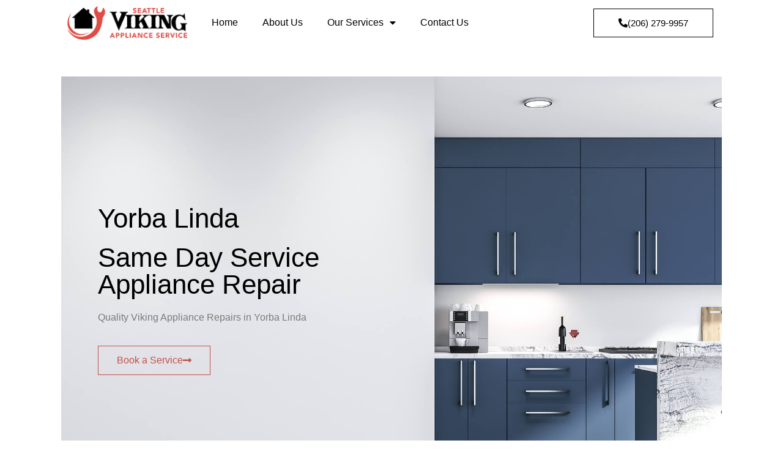

--- FILE ---
content_type: text/html; charset=UTF-8
request_url: https://seattlevikingapplianceservice.com/yorba-linda/
body_size: 19638
content:
<!doctype html>
<html lang="en-US">
<head>
	<meta charset="UTF-8">
	<meta name="viewport" content="width=device-width, initial-scale=1">
	<link rel="profile" href="https://gmpg.org/xfn/11">
	<meta name='robots' content='index, follow, max-image-preview:large, max-snippet:-1, max-video-preview:-1' />

	<!-- This site is optimized with the Yoast SEO plugin v26.7 - https://yoast.com/wordpress/plugins/seo/ -->
	<title>Yorba Linda - Seattle Viking Appliance Service</title>
	<meta name="description" content="If you&#039;re looking for a skilled Yorba Linda appliance service, call Seattle Viking Appliance Service. We have experience repairing all types of appliances." />
	<link rel="canonical" href="https://seattlevikingapplianceservice.com/yorba-linda/" />
	<meta property="og:locale" content="en_US" />
	<meta property="og:type" content="article" />
	<meta property="og:title" content="Yorba Linda - Seattle Viking Appliance Service" />
	<meta property="og:description" content="If you&#039;re looking for a skilled Yorba Linda appliance service, call Seattle Viking Appliance Service. We have experience repairing all types of appliances." />
	<meta property="og:url" content="https://seattlevikingapplianceservice.com/yorba-linda/" />
	<meta property="og:site_name" content="Same Day Service Appliance Repair" />
	<meta property="article:modified_time" content="2022-03-08T11:26:59+00:00" />
	<meta property="og:image" content="https://seattlevikingapplianceservice.com/wp-content/uploads/2021/06/Seattle.jpg" />
	<meta name="twitter:card" content="summary_large_image" />
	<meta name="twitter:label1" content="Est. reading time" />
	<meta name="twitter:data1" content="5 minutes" />
	<script type="application/ld+json" class="yoast-schema-graph">{"@context":"https://schema.org","@graph":[{"@type":"WebPage","@id":"https://seattlevikingapplianceservice.com/yorba-linda/","url":"https://seattlevikingapplianceservice.com/yorba-linda/","name":"Yorba Linda - Seattle Viking Appliance Service","isPartOf":{"@id":"https://seattlevikingapplianceservice.com/#website"},"primaryImageOfPage":{"@id":"https://seattlevikingapplianceservice.com/yorba-linda/#primaryimage"},"image":{"@id":"https://seattlevikingapplianceservice.com/yorba-linda/#primaryimage"},"thumbnailUrl":"https://seattlevikingapplianceservice.com/wp-content/uploads/2021/06/Seattle.jpg","datePublished":"2022-02-08T14:00:05+00:00","dateModified":"2022-03-08T11:26:59+00:00","description":"If you're looking for a skilled Yorba Linda appliance service, call Seattle Viking Appliance Service. We have experience repairing all types of appliances.","breadcrumb":{"@id":"https://seattlevikingapplianceservice.com/yorba-linda/#breadcrumb"},"inLanguage":"en-US","potentialAction":[{"@type":"ReadAction","target":["https://seattlevikingapplianceservice.com/yorba-linda/"]}]},{"@type":"ImageObject","inLanguage":"en-US","@id":"https://seattlevikingapplianceservice.com/yorba-linda/#primaryimage","url":"https://seattlevikingapplianceservice.com/wp-content/uploads/2021/06/Seattle.jpg","contentUrl":"https://seattlevikingapplianceservice.com/wp-content/uploads/2021/06/Seattle.jpg","width":1920,"height":1280},{"@type":"BreadcrumbList","@id":"https://seattlevikingapplianceservice.com/yorba-linda/#breadcrumb","itemListElement":[{"@type":"ListItem","position":1,"name":"Home","item":"https://seattlevikingapplianceservice.com/"},{"@type":"ListItem","position":2,"name":"Yorba Linda"}]},{"@type":"WebSite","@id":"https://seattlevikingapplianceservice.com/#website","url":"https://seattlevikingapplianceservice.com/","name":"Same Day Service Appliance Repair","description":"","publisher":{"@id":"https://seattlevikingapplianceservice.com/#organization"},"potentialAction":[{"@type":"SearchAction","target":{"@type":"EntryPoint","urlTemplate":"https://seattlevikingapplianceservice.com/?s={search_term_string}"},"query-input":{"@type":"PropertyValueSpecification","valueRequired":true,"valueName":"search_term_string"}}],"inLanguage":"en-US"},{"@type":"Organization","@id":"https://seattlevikingapplianceservice.com/#organization","name":"Same Day Service Appliance Repair","url":"https://seattlevikingapplianceservice.com/","logo":{"@type":"ImageObject","inLanguage":"en-US","@id":"https://seattlevikingapplianceservice.com/#/schema/logo/image/","url":"https://seattlevikingapplianceservice.com/wp-content/uploads/2021/06/seattleviking_logo.png","contentUrl":"https://seattlevikingapplianceservice.com/wp-content/uploads/2021/06/seattleviking_logo.png","width":200,"height":56,"caption":"Same Day Service Appliance Repair"},"image":{"@id":"https://seattlevikingapplianceservice.com/#/schema/logo/image/"}}]}</script>
	<!-- / Yoast SEO plugin. -->


<link rel="alternate" type="application/rss+xml" title="Same Day Service Appliance Repair &raquo; Feed" href="https://seattlevikingapplianceservice.com/feed/" />
<link rel="alternate" type="application/rss+xml" title="Same Day Service Appliance Repair &raquo; Comments Feed" href="https://seattlevikingapplianceservice.com/comments/feed/" />
<link rel="alternate" title="oEmbed (JSON)" type="application/json+oembed" href="https://seattlevikingapplianceservice.com/wp-json/oembed/1.0/embed?url=https%3A%2F%2Fseattlevikingapplianceservice.com%2Fyorba-linda%2F" />
<link rel="alternate" title="oEmbed (XML)" type="text/xml+oembed" href="https://seattlevikingapplianceservice.com/wp-json/oembed/1.0/embed?url=https%3A%2F%2Fseattlevikingapplianceservice.com%2Fyorba-linda%2F&#038;format=xml" />
<style id='wp-img-auto-sizes-contain-inline-css'>
img:is([sizes=auto i],[sizes^="auto," i]){contain-intrinsic-size:3000px 1500px}
/*# sourceURL=wp-img-auto-sizes-contain-inline-css */
</style>
<style id='wp-emoji-styles-inline-css'>

	img.wp-smiley, img.emoji {
		display: inline !important;
		border: none !important;
		box-shadow: none !important;
		height: 1em !important;
		width: 1em !important;
		margin: 0 0.07em !important;
		vertical-align: -0.1em !important;
		background: none !important;
		padding: 0 !important;
	}
/*# sourceURL=wp-emoji-styles-inline-css */
</style>
<style id='global-styles-inline-css'>
:root{--wp--preset--aspect-ratio--square: 1;--wp--preset--aspect-ratio--4-3: 4/3;--wp--preset--aspect-ratio--3-4: 3/4;--wp--preset--aspect-ratio--3-2: 3/2;--wp--preset--aspect-ratio--2-3: 2/3;--wp--preset--aspect-ratio--16-9: 16/9;--wp--preset--aspect-ratio--9-16: 9/16;--wp--preset--color--black: #000000;--wp--preset--color--cyan-bluish-gray: #abb8c3;--wp--preset--color--white: #ffffff;--wp--preset--color--pale-pink: #f78da7;--wp--preset--color--vivid-red: #cf2e2e;--wp--preset--color--luminous-vivid-orange: #ff6900;--wp--preset--color--luminous-vivid-amber: #fcb900;--wp--preset--color--light-green-cyan: #7bdcb5;--wp--preset--color--vivid-green-cyan: #00d084;--wp--preset--color--pale-cyan-blue: #8ed1fc;--wp--preset--color--vivid-cyan-blue: #0693e3;--wp--preset--color--vivid-purple: #9b51e0;--wp--preset--gradient--vivid-cyan-blue-to-vivid-purple: linear-gradient(135deg,rgb(6,147,227) 0%,rgb(155,81,224) 100%);--wp--preset--gradient--light-green-cyan-to-vivid-green-cyan: linear-gradient(135deg,rgb(122,220,180) 0%,rgb(0,208,130) 100%);--wp--preset--gradient--luminous-vivid-amber-to-luminous-vivid-orange: linear-gradient(135deg,rgb(252,185,0) 0%,rgb(255,105,0) 100%);--wp--preset--gradient--luminous-vivid-orange-to-vivid-red: linear-gradient(135deg,rgb(255,105,0) 0%,rgb(207,46,46) 100%);--wp--preset--gradient--very-light-gray-to-cyan-bluish-gray: linear-gradient(135deg,rgb(238,238,238) 0%,rgb(169,184,195) 100%);--wp--preset--gradient--cool-to-warm-spectrum: linear-gradient(135deg,rgb(74,234,220) 0%,rgb(151,120,209) 20%,rgb(207,42,186) 40%,rgb(238,44,130) 60%,rgb(251,105,98) 80%,rgb(254,248,76) 100%);--wp--preset--gradient--blush-light-purple: linear-gradient(135deg,rgb(255,206,236) 0%,rgb(152,150,240) 100%);--wp--preset--gradient--blush-bordeaux: linear-gradient(135deg,rgb(254,205,165) 0%,rgb(254,45,45) 50%,rgb(107,0,62) 100%);--wp--preset--gradient--luminous-dusk: linear-gradient(135deg,rgb(255,203,112) 0%,rgb(199,81,192) 50%,rgb(65,88,208) 100%);--wp--preset--gradient--pale-ocean: linear-gradient(135deg,rgb(255,245,203) 0%,rgb(182,227,212) 50%,rgb(51,167,181) 100%);--wp--preset--gradient--electric-grass: linear-gradient(135deg,rgb(202,248,128) 0%,rgb(113,206,126) 100%);--wp--preset--gradient--midnight: linear-gradient(135deg,rgb(2,3,129) 0%,rgb(40,116,252) 100%);--wp--preset--font-size--small: 13px;--wp--preset--font-size--medium: 20px;--wp--preset--font-size--large: 36px;--wp--preset--font-size--x-large: 42px;--wp--preset--spacing--20: 0.44rem;--wp--preset--spacing--30: 0.67rem;--wp--preset--spacing--40: 1rem;--wp--preset--spacing--50: 1.5rem;--wp--preset--spacing--60: 2.25rem;--wp--preset--spacing--70: 3.38rem;--wp--preset--spacing--80: 5.06rem;--wp--preset--shadow--natural: 6px 6px 9px rgba(0, 0, 0, 0.2);--wp--preset--shadow--deep: 12px 12px 50px rgba(0, 0, 0, 0.4);--wp--preset--shadow--sharp: 6px 6px 0px rgba(0, 0, 0, 0.2);--wp--preset--shadow--outlined: 6px 6px 0px -3px rgb(255, 255, 255), 6px 6px rgb(0, 0, 0);--wp--preset--shadow--crisp: 6px 6px 0px rgb(0, 0, 0);}:root { --wp--style--global--content-size: 800px;--wp--style--global--wide-size: 1200px; }:where(body) { margin: 0; }.wp-site-blocks > .alignleft { float: left; margin-right: 2em; }.wp-site-blocks > .alignright { float: right; margin-left: 2em; }.wp-site-blocks > .aligncenter { justify-content: center; margin-left: auto; margin-right: auto; }:where(.wp-site-blocks) > * { margin-block-start: 24px; margin-block-end: 0; }:where(.wp-site-blocks) > :first-child { margin-block-start: 0; }:where(.wp-site-blocks) > :last-child { margin-block-end: 0; }:root { --wp--style--block-gap: 24px; }:root :where(.is-layout-flow) > :first-child{margin-block-start: 0;}:root :where(.is-layout-flow) > :last-child{margin-block-end: 0;}:root :where(.is-layout-flow) > *{margin-block-start: 24px;margin-block-end: 0;}:root :where(.is-layout-constrained) > :first-child{margin-block-start: 0;}:root :where(.is-layout-constrained) > :last-child{margin-block-end: 0;}:root :where(.is-layout-constrained) > *{margin-block-start: 24px;margin-block-end: 0;}:root :where(.is-layout-flex){gap: 24px;}:root :where(.is-layout-grid){gap: 24px;}.is-layout-flow > .alignleft{float: left;margin-inline-start: 0;margin-inline-end: 2em;}.is-layout-flow > .alignright{float: right;margin-inline-start: 2em;margin-inline-end: 0;}.is-layout-flow > .aligncenter{margin-left: auto !important;margin-right: auto !important;}.is-layout-constrained > .alignleft{float: left;margin-inline-start: 0;margin-inline-end: 2em;}.is-layout-constrained > .alignright{float: right;margin-inline-start: 2em;margin-inline-end: 0;}.is-layout-constrained > .aligncenter{margin-left: auto !important;margin-right: auto !important;}.is-layout-constrained > :where(:not(.alignleft):not(.alignright):not(.alignfull)){max-width: var(--wp--style--global--content-size);margin-left: auto !important;margin-right: auto !important;}.is-layout-constrained > .alignwide{max-width: var(--wp--style--global--wide-size);}body .is-layout-flex{display: flex;}.is-layout-flex{flex-wrap: wrap;align-items: center;}.is-layout-flex > :is(*, div){margin: 0;}body .is-layout-grid{display: grid;}.is-layout-grid > :is(*, div){margin: 0;}body{padding-top: 0px;padding-right: 0px;padding-bottom: 0px;padding-left: 0px;}a:where(:not(.wp-element-button)){text-decoration: underline;}:root :where(.wp-element-button, .wp-block-button__link){background-color: #32373c;border-width: 0;color: #fff;font-family: inherit;font-size: inherit;font-style: inherit;font-weight: inherit;letter-spacing: inherit;line-height: inherit;padding-top: calc(0.667em + 2px);padding-right: calc(1.333em + 2px);padding-bottom: calc(0.667em + 2px);padding-left: calc(1.333em + 2px);text-decoration: none;text-transform: inherit;}.has-black-color{color: var(--wp--preset--color--black) !important;}.has-cyan-bluish-gray-color{color: var(--wp--preset--color--cyan-bluish-gray) !important;}.has-white-color{color: var(--wp--preset--color--white) !important;}.has-pale-pink-color{color: var(--wp--preset--color--pale-pink) !important;}.has-vivid-red-color{color: var(--wp--preset--color--vivid-red) !important;}.has-luminous-vivid-orange-color{color: var(--wp--preset--color--luminous-vivid-orange) !important;}.has-luminous-vivid-amber-color{color: var(--wp--preset--color--luminous-vivid-amber) !important;}.has-light-green-cyan-color{color: var(--wp--preset--color--light-green-cyan) !important;}.has-vivid-green-cyan-color{color: var(--wp--preset--color--vivid-green-cyan) !important;}.has-pale-cyan-blue-color{color: var(--wp--preset--color--pale-cyan-blue) !important;}.has-vivid-cyan-blue-color{color: var(--wp--preset--color--vivid-cyan-blue) !important;}.has-vivid-purple-color{color: var(--wp--preset--color--vivid-purple) !important;}.has-black-background-color{background-color: var(--wp--preset--color--black) !important;}.has-cyan-bluish-gray-background-color{background-color: var(--wp--preset--color--cyan-bluish-gray) !important;}.has-white-background-color{background-color: var(--wp--preset--color--white) !important;}.has-pale-pink-background-color{background-color: var(--wp--preset--color--pale-pink) !important;}.has-vivid-red-background-color{background-color: var(--wp--preset--color--vivid-red) !important;}.has-luminous-vivid-orange-background-color{background-color: var(--wp--preset--color--luminous-vivid-orange) !important;}.has-luminous-vivid-amber-background-color{background-color: var(--wp--preset--color--luminous-vivid-amber) !important;}.has-light-green-cyan-background-color{background-color: var(--wp--preset--color--light-green-cyan) !important;}.has-vivid-green-cyan-background-color{background-color: var(--wp--preset--color--vivid-green-cyan) !important;}.has-pale-cyan-blue-background-color{background-color: var(--wp--preset--color--pale-cyan-blue) !important;}.has-vivid-cyan-blue-background-color{background-color: var(--wp--preset--color--vivid-cyan-blue) !important;}.has-vivid-purple-background-color{background-color: var(--wp--preset--color--vivid-purple) !important;}.has-black-border-color{border-color: var(--wp--preset--color--black) !important;}.has-cyan-bluish-gray-border-color{border-color: var(--wp--preset--color--cyan-bluish-gray) !important;}.has-white-border-color{border-color: var(--wp--preset--color--white) !important;}.has-pale-pink-border-color{border-color: var(--wp--preset--color--pale-pink) !important;}.has-vivid-red-border-color{border-color: var(--wp--preset--color--vivid-red) !important;}.has-luminous-vivid-orange-border-color{border-color: var(--wp--preset--color--luminous-vivid-orange) !important;}.has-luminous-vivid-amber-border-color{border-color: var(--wp--preset--color--luminous-vivid-amber) !important;}.has-light-green-cyan-border-color{border-color: var(--wp--preset--color--light-green-cyan) !important;}.has-vivid-green-cyan-border-color{border-color: var(--wp--preset--color--vivid-green-cyan) !important;}.has-pale-cyan-blue-border-color{border-color: var(--wp--preset--color--pale-cyan-blue) !important;}.has-vivid-cyan-blue-border-color{border-color: var(--wp--preset--color--vivid-cyan-blue) !important;}.has-vivid-purple-border-color{border-color: var(--wp--preset--color--vivid-purple) !important;}.has-vivid-cyan-blue-to-vivid-purple-gradient-background{background: var(--wp--preset--gradient--vivid-cyan-blue-to-vivid-purple) !important;}.has-light-green-cyan-to-vivid-green-cyan-gradient-background{background: var(--wp--preset--gradient--light-green-cyan-to-vivid-green-cyan) !important;}.has-luminous-vivid-amber-to-luminous-vivid-orange-gradient-background{background: var(--wp--preset--gradient--luminous-vivid-amber-to-luminous-vivid-orange) !important;}.has-luminous-vivid-orange-to-vivid-red-gradient-background{background: var(--wp--preset--gradient--luminous-vivid-orange-to-vivid-red) !important;}.has-very-light-gray-to-cyan-bluish-gray-gradient-background{background: var(--wp--preset--gradient--very-light-gray-to-cyan-bluish-gray) !important;}.has-cool-to-warm-spectrum-gradient-background{background: var(--wp--preset--gradient--cool-to-warm-spectrum) !important;}.has-blush-light-purple-gradient-background{background: var(--wp--preset--gradient--blush-light-purple) !important;}.has-blush-bordeaux-gradient-background{background: var(--wp--preset--gradient--blush-bordeaux) !important;}.has-luminous-dusk-gradient-background{background: var(--wp--preset--gradient--luminous-dusk) !important;}.has-pale-ocean-gradient-background{background: var(--wp--preset--gradient--pale-ocean) !important;}.has-electric-grass-gradient-background{background: var(--wp--preset--gradient--electric-grass) !important;}.has-midnight-gradient-background{background: var(--wp--preset--gradient--midnight) !important;}.has-small-font-size{font-size: var(--wp--preset--font-size--small) !important;}.has-medium-font-size{font-size: var(--wp--preset--font-size--medium) !important;}.has-large-font-size{font-size: var(--wp--preset--font-size--large) !important;}.has-x-large-font-size{font-size: var(--wp--preset--font-size--x-large) !important;}
:root :where(.wp-block-pullquote){font-size: 1.5em;line-height: 1.6;}
/*# sourceURL=global-styles-inline-css */
</style>
<link rel='stylesheet' id='hello-elementor-css' href='https://seattlevikingapplianceservice.com/wp-content/themes/hello-elementor/assets/css/reset.css?ver=3.4.5' media='all' />
<link rel='stylesheet' id='hello-elementor-theme-style-css' href='https://seattlevikingapplianceservice.com/wp-content/themes/hello-elementor/assets/css/theme.css?ver=3.4.5' media='all' />
<link rel='stylesheet' id='hello-elementor-header-footer-css' href='https://seattlevikingapplianceservice.com/wp-content/themes/hello-elementor/assets/css/header-footer.css?ver=3.4.5' media='all' />
<link rel='stylesheet' id='elementor-frontend-css' href='https://seattlevikingapplianceservice.com/wp-content/plugins/elementor/assets/css/frontend.min.css?ver=3.34.1' media='all' />
<style id='elementor-frontend-inline-css'>
.elementor-kit-23{--e-global-color-primary:#C34E47;--e-global-color-secondary:#54595F;--e-global-color-text:#7A7A7A;--e-global-color-accent:#C34E47;--e-global-color-0b851ad:#000000;--e-global-color-f99c191:#FFFFFF;--e-global-typography-primary-font-family:"Ubuntu";--e-global-typography-primary-font-weight:600;--e-global-typography-secondary-font-family:"Ubuntu";--e-global-typography-secondary-font-weight:400;--e-global-typography-text-font-family:"Ubuntu";--e-global-typography-text-font-weight:400;--e-global-typography-accent-font-family:"Ubuntu";--e-global-typography-accent-font-weight:500;}.elementor-kit-23 e-page-transition{background-color:#FFBC7D;}.elementor-section.elementor-section-boxed > .elementor-container{max-width:1140px;}.e-con{--container-max-width:1140px;}.elementor-widget:not(:last-child){margin-block-end:20px;}.elementor-element{--widgets-spacing:20px 20px;--widgets-spacing-row:20px;--widgets-spacing-column:20px;}{}h1.entry-title{display:var(--page-title-display);}@media(max-width:1024px){.elementor-section.elementor-section-boxed > .elementor-container{max-width:1024px;}.e-con{--container-max-width:1024px;}}@media(max-width:767px){.elementor-section.elementor-section-boxed > .elementor-container{max-width:767px;}.e-con{--container-max-width:767px;}}/* Start custom CSS */.margin-side {margin-left: 100px;
    margin-right: 100px;
}
.header-background {margin-left: 100px;
    margin-right: 100px;
}
.footer-background {margin-left: 100px;
    margin-right:100px;
}

@media screen and (max-width: 768px) {
    .margin-side {margin-left: 0px;
    margin-right: 0px;
}
.header-background {margin-left: 0px;
    margin-right: 0px;
}
.footer-background {margin-left: 0px;
    margin-right:0px;
}
}/* End custom CSS */
.elementor-816 .elementor-element.elementor-element-294df7b:not(.elementor-motion-effects-element-type-background), .elementor-816 .elementor-element.elementor-element-294df7b > .elementor-motion-effects-container > .elementor-motion-effects-layer{background-image:url("https://seattlevikingapplianceservice.com/wp-content/uploads/2021/06/kitcheninterior.jpg");background-repeat:no-repeat;background-size:cover;}.elementor-816 .elementor-element.elementor-element-294df7b > .elementor-background-overlay{opacity:0.5;transition:background 0.3s, border-radius 0.3s, opacity 0.3s;}.elementor-816 .elementor-element.elementor-element-294df7b{transition:background 0.3s, border 0.3s, border-radius 0.3s, box-shadow 0.3s;margin-top:50px;margin-bottom:50px;padding:200px 50px 300px 50px;}.elementor-816 .elementor-element.elementor-element-acb60bf .elementor-heading-title{font-family:"Ubuntu", Sans-serif;font-size:44px;font-weight:400;color:var( --e-global-color-0b851ad );}.elementor-816 .elementor-element.elementor-element-8a0080a .elementor-heading-title{font-family:"Ubuntu", Sans-serif;font-size:44px;font-weight:400;color:var( --e-global-color-0b851ad );}.elementor-816 .elementor-element.elementor-element-622845e{color:var( --e-global-color-text );}.elementor-816 .elementor-element.elementor-element-7446031 .elementor-button{background-color:#C34E4700;fill:var( --e-global-color-primary );color:var( --e-global-color-primary );border-style:solid;border-width:1px 1px 1px 1px;border-radius:0px 0px 0px 0px;}.elementor-816 .elementor-element.elementor-element-7446031 .elementor-button:hover, .elementor-816 .elementor-element.elementor-element-7446031 .elementor-button:focus{background-color:var( --e-global-color-primary );color:var( --e-global-color-f99c191 );border-color:var( --e-global-color-primary );}.elementor-816 .elementor-element.elementor-element-7446031 .elementor-button-content-wrapper{flex-direction:row-reverse;}.elementor-816 .elementor-element.elementor-element-7446031 .elementor-button .elementor-button-content-wrapper{gap:10px;}.elementor-816 .elementor-element.elementor-element-7446031 .elementor-button:hover svg, .elementor-816 .elementor-element.elementor-element-7446031 .elementor-button:focus svg{fill:var( --e-global-color-f99c191 );}.elementor-816 .elementor-element.elementor-element-b2c0587{padding:0px 100px 0px 100px;}.elementor-816 .elementor-element.elementor-element-5c4ac10:not(.elementor-motion-effects-element-type-background) > .elementor-widget-wrap, .elementor-816 .elementor-element.elementor-element-5c4ac10 > .elementor-widget-wrap > .elementor-motion-effects-container > .elementor-motion-effects-layer{background-color:#E5E9EB;}.elementor-816 .elementor-element.elementor-element-5c4ac10 > .elementor-element-populated{transition:background 0.3s, border 0.3s, border-radius 0.3s, box-shadow 0.3s;margin:10px 10px 10px 10px;--e-column-margin-right:10px;--e-column-margin-left:10px;padding:50px 50px 50px 50px;}.elementor-816 .elementor-element.elementor-element-5c4ac10 > .elementor-element-populated > .elementor-background-overlay{transition:background 0.3s, border-radius 0.3s, opacity 0.3s;}.elementor-816 .elementor-element.elementor-element-d719a87 .elementor-heading-title{font-family:"Ubuntu", Sans-serif;font-size:36px;font-weight:400;line-height:46px;color:var( --e-global-color-0b851ad );}.elementor-816 .elementor-element.elementor-element-b118287{font-family:"Ubuntu", Sans-serif;font-size:13px;font-weight:400;color:#444444;}.elementor-816 .elementor-element.elementor-element-e619ce1 .elementor-button{background-color:#FFFFFF00;fill:var( --e-global-color-text );color:var( --e-global-color-text );border-style:solid;border-width:1px 1px 1px 1px;border-radius:0px 0px 0px 0px;}.elementor-816 .elementor-element.elementor-element-e619ce1 .elementor-button:hover, .elementor-816 .elementor-element.elementor-element-e619ce1 .elementor-button:focus{background-color:var( --e-global-color-primary );color:var( --e-global-color-f99c191 );border-color:var( --e-global-color-primary );}.elementor-816 .elementor-element.elementor-element-e619ce1 .elementor-button-content-wrapper{flex-direction:row-reverse;}.elementor-816 .elementor-element.elementor-element-e619ce1 .elementor-button .elementor-button-content-wrapper{gap:10px;}.elementor-816 .elementor-element.elementor-element-e619ce1 .elementor-button:hover svg, .elementor-816 .elementor-element.elementor-element-e619ce1 .elementor-button:focus svg{fill:var( --e-global-color-f99c191 );}.elementor-816 .elementor-element.elementor-element-ff4c3d9{text-align:center;}.elementor-816 .elementor-element.elementor-element-ff4c3d9 img{height:100vh;object-fit:cover;object-position:center center;}.elementor-816 .elementor-element.elementor-element-6515a87{margin-top:50px;margin-bottom:50px;}.elementor-816 .elementor-element.elementor-element-f871d91 > .elementor-widget-wrap > .elementor-widget:not(.elementor-widget__width-auto):not(.elementor-widget__width-initial):not(:last-child):not(.elementor-absolute){margin-block-end:0px;}.elementor-816 .elementor-element.elementor-element-c3bdd51{text-align:center;}.elementor-816 .elementor-element.elementor-element-c3bdd51 .elementor-heading-title{font-family:"Ubuntu", Sans-serif;font-size:36px;font-weight:400;line-height:46px;color:var( --e-global-color-0b851ad );}.elementor-816 .elementor-element.elementor-element-d2fba5d{--divider-border-style:solid;--divider-color:var( --e-global-color-primary );--divider-border-width:4px;}.elementor-816 .elementor-element.elementor-element-d2fba5d .elementor-divider-separator{width:200px;margin:0 auto;margin-center:0;}.elementor-816 .elementor-element.elementor-element-d2fba5d .elementor-divider{text-align:center;padding-block-start:2px;padding-block-end:2px;}.elementor-816 .elementor-element.elementor-element-af30ffa{margin-top:50px;margin-bottom:50px;}.elementor-816 .elementor-element.elementor-element-41cc1fc img{height:400px;object-fit:cover;object-position:center center;}.elementor-816 .elementor-element.elementor-element-19ec352 > .elementor-element-populated{transition:background 0.3s, border 0.3s, border-radius 0.3s, box-shadow 0.3s;margin:10px 10px 10px 10px;--e-column-margin-right:10px;--e-column-margin-left:10px;padding:50px 50px 50px 50px;}.elementor-816 .elementor-element.elementor-element-19ec352 > .elementor-element-populated > .elementor-background-overlay{transition:background 0.3s, border-radius 0.3s, opacity 0.3s;}.elementor-816 .elementor-element.elementor-element-71e7d41 .elementor-heading-title{font-family:"Ubuntu", Sans-serif;font-size:36px;font-weight:400;line-height:46px;color:var( --e-global-color-0b851ad );}.elementor-816 .elementor-element.elementor-element-da337fb{font-family:"Ubuntu", Sans-serif;font-size:13px;font-weight:400;color:#444444;}.elementor-816 .elementor-element.elementor-element-3aaafef .elementor-button{background-color:#FFFFFF00;fill:var( --e-global-color-text );color:var( --e-global-color-text );border-style:solid;border-width:1px 1px 1px 1px;border-radius:0px 0px 0px 0px;}.elementor-816 .elementor-element.elementor-element-3aaafef .elementor-button:hover, .elementor-816 .elementor-element.elementor-element-3aaafef .elementor-button:focus{background-color:var( --e-global-color-primary );color:var( --e-global-color-f99c191 );border-color:var( --e-global-color-primary );}.elementor-816 .elementor-element.elementor-element-3aaafef .elementor-button-content-wrapper{flex-direction:row-reverse;}.elementor-816 .elementor-element.elementor-element-3aaafef .elementor-button .elementor-button-content-wrapper{gap:10px;}.elementor-816 .elementor-element.elementor-element-3aaafef .elementor-button:hover svg, .elementor-816 .elementor-element.elementor-element-3aaafef .elementor-button:focus svg{fill:var( --e-global-color-f99c191 );}.elementor-816 .elementor-element.elementor-element-5c800d4{margin-top:50px;margin-bottom:50px;}.elementor-816 .elementor-element.elementor-element-4658afb > .elementor-element-populated{transition:background 0.3s, border 0.3s, border-radius 0.3s, box-shadow 0.3s;margin:10px 10px 10px 10px;--e-column-margin-right:10px;--e-column-margin-left:10px;padding:50px 50px 50px 50px;}.elementor-816 .elementor-element.elementor-element-4658afb > .elementor-element-populated > .elementor-background-overlay{transition:background 0.3s, border-radius 0.3s, opacity 0.3s;}.elementor-816 .elementor-element.elementor-element-e21dc21 .elementor-heading-title{font-family:"Ubuntu", Sans-serif;font-size:36px;font-weight:400;line-height:46px;color:var( --e-global-color-0b851ad );}.elementor-816 .elementor-element.elementor-element-030d634{font-family:"Ubuntu", Sans-serif;font-size:13px;font-weight:400;color:#444444;}.elementor-816 .elementor-element.elementor-element-19a7c3f .elementor-button{background-color:#FFFFFF00;fill:var( --e-global-color-text );color:var( --e-global-color-text );border-style:solid;border-width:1px 1px 1px 1px;border-radius:0px 0px 0px 0px;}.elementor-816 .elementor-element.elementor-element-19a7c3f .elementor-button:hover, .elementor-816 .elementor-element.elementor-element-19a7c3f .elementor-button:focus{background-color:var( --e-global-color-primary );color:var( --e-global-color-f99c191 );border-color:var( --e-global-color-primary );}.elementor-816 .elementor-element.elementor-element-19a7c3f .elementor-button-content-wrapper{flex-direction:row-reverse;}.elementor-816 .elementor-element.elementor-element-19a7c3f .elementor-button .elementor-button-content-wrapper{gap:10px;}.elementor-816 .elementor-element.elementor-element-19a7c3f .elementor-button:hover svg, .elementor-816 .elementor-element.elementor-element-19a7c3f .elementor-button:focus svg{fill:var( --e-global-color-f99c191 );}.elementor-816 .elementor-element.elementor-element-aad30f8 img{height:400px;object-fit:cover;object-position:center center;}.elementor-816 .elementor-element.elementor-element-150e689{margin-top:50px;margin-bottom:50px;}.elementor-816 .elementor-element.elementor-element-9627e77 img{height:400px;object-fit:cover;object-position:center center;}.elementor-816 .elementor-element.elementor-element-067f3f8 > .elementor-element-populated{transition:background 0.3s, border 0.3s, border-radius 0.3s, box-shadow 0.3s;margin:10px 10px 10px 10px;--e-column-margin-right:10px;--e-column-margin-left:10px;padding:50px 50px 50px 50px;}.elementor-816 .elementor-element.elementor-element-067f3f8 > .elementor-element-populated > .elementor-background-overlay{transition:background 0.3s, border-radius 0.3s, opacity 0.3s;}.elementor-816 .elementor-element.elementor-element-2cef207 .elementor-heading-title{font-family:"Ubuntu", Sans-serif;font-size:36px;font-weight:400;line-height:46px;color:var( --e-global-color-0b851ad );}.elementor-816 .elementor-element.elementor-element-f2cfefb{font-family:"Ubuntu", Sans-serif;font-size:13px;font-weight:400;color:#444444;}.elementor-816 .elementor-element.elementor-element-d1057e1 .elementor-button{background-color:#FFFFFF00;fill:var( --e-global-color-text );color:var( --e-global-color-text );border-style:solid;border-width:1px 1px 1px 1px;border-radius:0px 0px 0px 0px;}.elementor-816 .elementor-element.elementor-element-d1057e1 .elementor-button:hover, .elementor-816 .elementor-element.elementor-element-d1057e1 .elementor-button:focus{background-color:var( --e-global-color-primary );color:var( --e-global-color-f99c191 );border-color:var( --e-global-color-primary );}.elementor-816 .elementor-element.elementor-element-d1057e1 .elementor-button-content-wrapper{flex-direction:row-reverse;}.elementor-816 .elementor-element.elementor-element-d1057e1 .elementor-button .elementor-button-content-wrapper{gap:10px;}.elementor-816 .elementor-element.elementor-element-d1057e1 .elementor-button:hover svg, .elementor-816 .elementor-element.elementor-element-d1057e1 .elementor-button:focus svg{fill:var( --e-global-color-f99c191 );}.elementor-816 .elementor-element.elementor-element-ac3c7e1{margin-top:50px;margin-bottom:50px;}.elementor-816 .elementor-element.elementor-element-61aa968 > .elementor-element-populated{transition:background 0.3s, border 0.3s, border-radius 0.3s, box-shadow 0.3s;margin:10px 10px 10px 10px;--e-column-margin-right:10px;--e-column-margin-left:10px;padding:50px 50px 50px 50px;}.elementor-816 .elementor-element.elementor-element-61aa968 > .elementor-element-populated > .elementor-background-overlay{transition:background 0.3s, border-radius 0.3s, opacity 0.3s;}.elementor-816 .elementor-element.elementor-element-e62579d .elementor-heading-title{font-family:"Ubuntu", Sans-serif;font-size:36px;font-weight:400;line-height:46px;color:var( --e-global-color-0b851ad );}.elementor-816 .elementor-element.elementor-element-631f57c{font-family:"Ubuntu", Sans-serif;font-size:13px;font-weight:400;color:#444444;}.elementor-816 .elementor-element.elementor-element-3b739b7 .elementor-button{background-color:#FFFFFF00;fill:var( --e-global-color-text );color:var( --e-global-color-text );border-style:solid;border-width:1px 1px 1px 1px;border-radius:0px 0px 0px 0px;}.elementor-816 .elementor-element.elementor-element-3b739b7 .elementor-button:hover, .elementor-816 .elementor-element.elementor-element-3b739b7 .elementor-button:focus{background-color:var( --e-global-color-primary );color:var( --e-global-color-f99c191 );border-color:var( --e-global-color-primary );}.elementor-816 .elementor-element.elementor-element-3b739b7 .elementor-button-content-wrapper{flex-direction:row-reverse;}.elementor-816 .elementor-element.elementor-element-3b739b7 .elementor-button .elementor-button-content-wrapper{gap:10px;}.elementor-816 .elementor-element.elementor-element-3b739b7 .elementor-button:hover svg, .elementor-816 .elementor-element.elementor-element-3b739b7 .elementor-button:focus svg{fill:var( --e-global-color-f99c191 );}.elementor-816 .elementor-element.elementor-element-6e7aa91 img{height:400px;object-fit:cover;object-position:center center;}.elementor-816 .elementor-element.elementor-element-f41c807{margin-top:50px;margin-bottom:50px;}.elementor-816 .elementor-element.elementor-element-d617708 img{height:500px;object-fit:cover;object-position:center center;}.elementor-816 .elementor-element.elementor-element-d07b11e > .elementor-element-populated{transition:background 0.3s, border 0.3s, border-radius 0.3s, box-shadow 0.3s;margin:10px 10px 10px 10px;--e-column-margin-right:10px;--e-column-margin-left:10px;padding:50px 50px 50px 50px;}.elementor-816 .elementor-element.elementor-element-d07b11e > .elementor-element-populated > .elementor-background-overlay{transition:background 0.3s, border-radius 0.3s, opacity 0.3s;}.elementor-816 .elementor-element.elementor-element-8d77195 .elementor-heading-title{font-family:"Ubuntu", Sans-serif;font-size:36px;font-weight:400;line-height:46px;color:var( --e-global-color-0b851ad );}.elementor-816 .elementor-element.elementor-element-02ebb4b{font-family:"Ubuntu", Sans-serif;font-size:13px;font-weight:400;color:#444444;}.elementor-816 .elementor-element.elementor-element-84b61c1 .elementor-button{background-color:#FFFFFF00;fill:var( --e-global-color-text );color:var( --e-global-color-text );border-style:solid;border-width:1px 1px 1px 1px;border-radius:0px 0px 0px 0px;}.elementor-816 .elementor-element.elementor-element-84b61c1 .elementor-button:hover, .elementor-816 .elementor-element.elementor-element-84b61c1 .elementor-button:focus{background-color:var( --e-global-color-primary );color:var( --e-global-color-f99c191 );border-color:var( --e-global-color-primary );}.elementor-816 .elementor-element.elementor-element-84b61c1 .elementor-button-content-wrapper{flex-direction:row-reverse;}.elementor-816 .elementor-element.elementor-element-84b61c1 .elementor-button .elementor-button-content-wrapper{gap:10px;}.elementor-816 .elementor-element.elementor-element-84b61c1 .elementor-button:hover svg, .elementor-816 .elementor-element.elementor-element-84b61c1 .elementor-button:focus svg{fill:var( --e-global-color-f99c191 );}.elementor-816 .elementor-element.elementor-element-8ebaf97{margin-top:50px;margin-bottom:50px;}.elementor-816 .elementor-element.elementor-element-3903a20 > .elementor-element-populated{transition:background 0.3s, border 0.3s, border-radius 0.3s, box-shadow 0.3s;margin:10px 10px 10px 10px;--e-column-margin-right:10px;--e-column-margin-left:10px;padding:50px 50px 50px 50px;}.elementor-816 .elementor-element.elementor-element-3903a20 > .elementor-element-populated > .elementor-background-overlay{transition:background 0.3s, border-radius 0.3s, opacity 0.3s;}.elementor-816 .elementor-element.elementor-element-dd61779 .elementor-heading-title{font-family:"Ubuntu", Sans-serif;font-size:36px;font-weight:400;line-height:46px;color:var( --e-global-color-0b851ad );}.elementor-816 .elementor-element.elementor-element-52e9df6{font-family:"Ubuntu", Sans-serif;font-size:13px;font-weight:400;color:#444444;}.elementor-816 .elementor-element.elementor-element-0d68e30 .elementor-button{background-color:#FFFFFF00;fill:var( --e-global-color-text );color:var( --e-global-color-text );border-style:solid;border-width:1px 1px 1px 1px;border-radius:0px 0px 0px 0px;}.elementor-816 .elementor-element.elementor-element-0d68e30 .elementor-button:hover, .elementor-816 .elementor-element.elementor-element-0d68e30 .elementor-button:focus{background-color:var( --e-global-color-primary );color:var( --e-global-color-f99c191 );border-color:var( --e-global-color-primary );}.elementor-816 .elementor-element.elementor-element-0d68e30 .elementor-button-content-wrapper{flex-direction:row-reverse;}.elementor-816 .elementor-element.elementor-element-0d68e30 .elementor-button .elementor-button-content-wrapper{gap:10px;}.elementor-816 .elementor-element.elementor-element-0d68e30 .elementor-button:hover svg, .elementor-816 .elementor-element.elementor-element-0d68e30 .elementor-button:focus svg{fill:var( --e-global-color-f99c191 );}.elementor-816 .elementor-element.elementor-element-28111b6 img{height:500px;object-fit:cover;object-position:center center;}.elementor-816 .elementor-element.elementor-element-44303786{margin-top:50px;margin-bottom:50px;}.elementor-816 .elementor-element.elementor-element-3a883e7a:not(.elementor-motion-effects-element-type-background) > .elementor-widget-wrap, .elementor-816 .elementor-element.elementor-element-3a883e7a > .elementor-widget-wrap > .elementor-motion-effects-container > .elementor-motion-effects-layer{background-image:url("https://seattlevikingapplianceservice.com/wp-content/uploads/2021/07/man.jpg");background-position:center center;background-repeat:no-repeat;background-size:cover;}.elementor-816 .elementor-element.elementor-element-3a883e7a > .elementor-widget-wrap > .elementor-widget:not(.elementor-widget__width-auto):not(.elementor-widget__width-initial):not(:last-child):not(.elementor-absolute){margin-block-end:0px;}.elementor-816 .elementor-element.elementor-element-3a883e7a > .elementor-element-populated, .elementor-816 .elementor-element.elementor-element-3a883e7a > .elementor-element-populated > .elementor-background-overlay, .elementor-816 .elementor-element.elementor-element-3a883e7a > .elementor-background-slideshow{border-radius:0px 0px 0px 0px;}.elementor-816 .elementor-element.elementor-element-3a883e7a > .elementor-element-populated{transition:background 0.3s, border 0.3s, border-radius 0.3s, box-shadow 0.3s;}.elementor-816 .elementor-element.elementor-element-3a883e7a > .elementor-element-populated > .elementor-background-overlay{transition:background 0.3s, border-radius 0.3s, opacity 0.3s;}.elementor-816 .elementor-element.elementor-element-6aff28d:not(.elementor-motion-effects-element-type-background) > .elementor-widget-wrap, .elementor-816 .elementor-element.elementor-element-6aff28d > .elementor-widget-wrap > .elementor-motion-effects-container > .elementor-motion-effects-layer{background-color:var( --e-global-color-f99c191 );}.elementor-816 .elementor-element.elementor-element-6aff28d > .elementor-widget-wrap > .elementor-widget:not(.elementor-widget__width-auto):not(.elementor-widget__width-initial):not(:last-child):not(.elementor-absolute){margin-block-end:0px;}.elementor-816 .elementor-element.elementor-element-6aff28d > .elementor-element-populated, .elementor-816 .elementor-element.elementor-element-6aff28d > .elementor-element-populated > .elementor-background-overlay, .elementor-816 .elementor-element.elementor-element-6aff28d > .elementor-background-slideshow{border-radius:0px 0px 0px 0px;}.elementor-816 .elementor-element.elementor-element-6aff28d > .elementor-element-populated{box-shadow:0px 0px 45px 0px rgba(0, 0, 0, 0.15);transition:background 0.3s, border 0.3s, border-radius 0.3s, box-shadow 0.3s;padding:50px 50px 50px 50px;}.elementor-816 .elementor-element.elementor-element-6aff28d > .elementor-element-populated > .elementor-background-overlay{transition:background 0.3s, border-radius 0.3s, opacity 0.3s;}.elementor-816 .elementor-element.elementor-element-f2e75c9{text-align:center;}.elementor-816 .elementor-element.elementor-element-f2e75c9 .elementor-heading-title{font-family:"Ubuntu", Sans-serif;font-weight:400;color:var( --e-global-color-0b851ad );}.elementor-816 .elementor-element.elementor-element-c53314b{--divider-border-style:solid;--divider-color:var( --e-global-color-primary );--divider-border-width:4px;}.elementor-816 .elementor-element.elementor-element-c53314b .elementor-divider-separator{width:200px;margin:0 auto;margin-center:0;}.elementor-816 .elementor-element.elementor-element-c53314b .elementor-divider{text-align:center;padding-block-start:15px;padding-block-end:15px;}.elementor-816 .elementor-element.elementor-element-2428cc2 > .elementor-widget-container{padding:20px 0px 0px 0px;}.elementor-816 .elementor-element.elementor-element-2428cc2 .elementor-field-group{padding-right:calc( 10px/2 );padding-left:calc( 10px/2 );margin-bottom:10px;}.elementor-816 .elementor-element.elementor-element-2428cc2 .elementor-form-fields-wrapper{margin-left:calc( -10px/2 );margin-right:calc( -10px/2 );margin-bottom:-10px;}.elementor-816 .elementor-element.elementor-element-2428cc2 .elementor-field-group.recaptcha_v3-bottomleft, .elementor-816 .elementor-element.elementor-element-2428cc2 .elementor-field-group.recaptcha_v3-bottomright{margin-bottom:0;}body.rtl .elementor-816 .elementor-element.elementor-element-2428cc2 .elementor-labels-inline .elementor-field-group > label{padding-left:0px;}body:not(.rtl) .elementor-816 .elementor-element.elementor-element-2428cc2 .elementor-labels-inline .elementor-field-group > label{padding-right:0px;}body .elementor-816 .elementor-element.elementor-element-2428cc2 .elementor-labels-above .elementor-field-group > label{padding-bottom:0px;}.elementor-816 .elementor-element.elementor-element-2428cc2 .elementor-field-type-html{padding-bottom:0px;}.elementor-816 .elementor-element.elementor-element-2428cc2 .elementor-field-group .elementor-field{color:#333333;}.elementor-816 .elementor-element.elementor-element-2428cc2 .elementor-field-group .elementor-field:not(.elementor-select-wrapper){background-color:#ffffff;border-color:#E5E5E5;border-width:1px 1px 1px 1px;border-radius:0px 0px 0px 0px;}.elementor-816 .elementor-element.elementor-element-2428cc2 .elementor-field-group .elementor-select-wrapper select{background-color:#ffffff;border-color:#E5E5E5;border-width:1px 1px 1px 1px;border-radius:0px 0px 0px 0px;}.elementor-816 .elementor-element.elementor-element-2428cc2 .elementor-field-group .elementor-select-wrapper::before{color:#E5E5E5;}.elementor-816 .elementor-element.elementor-element-2428cc2 .elementor-button{border-style:solid;border-width:1px 1px 1px 1px;border-radius:0px 0px 0px 0px;}.elementor-816 .elementor-element.elementor-element-2428cc2 .e-form__buttons__wrapper__button-next{background-color:var( --e-global-color-f99c191 );color:var( --e-global-color-0b851ad );}.elementor-816 .elementor-element.elementor-element-2428cc2 .elementor-button[type="submit"]{background-color:var( --e-global-color-f99c191 );color:var( --e-global-color-0b851ad );}.elementor-816 .elementor-element.elementor-element-2428cc2 .elementor-button[type="submit"] svg *{fill:var( --e-global-color-0b851ad );}.elementor-816 .elementor-element.elementor-element-2428cc2 .e-form__buttons__wrapper__button-previous{color:#ffffff;}.elementor-816 .elementor-element.elementor-element-2428cc2 .e-form__buttons__wrapper__button-next:hover{background-color:var( --e-global-color-primary );color:#ffffff;border-color:var( --e-global-color-primary );}.elementor-816 .elementor-element.elementor-element-2428cc2 .elementor-button[type="submit"]:hover{background-color:var( --e-global-color-primary );color:#ffffff;border-color:var( --e-global-color-primary );}.elementor-816 .elementor-element.elementor-element-2428cc2 .elementor-button[type="submit"]:hover svg *{fill:#ffffff;}.elementor-816 .elementor-element.elementor-element-2428cc2 .e-form__buttons__wrapper__button-previous:hover{color:#ffffff;}.elementor-816 .elementor-element.elementor-element-2428cc2{--e-form-steps-indicators-spacing:20px;--e-form-steps-indicator-padding:30px;--e-form-steps-indicator-inactive-secondary-color:#ffffff;--e-form-steps-indicator-active-secondary-color:#ffffff;--e-form-steps-indicator-completed-secondary-color:#ffffff;--e-form-steps-divider-width:1px;--e-form-steps-divider-gap:10px;}.elementor-816 .elementor-element.elementor-element-a123228:not(.elementor-motion-effects-element-type-background), .elementor-816 .elementor-element.elementor-element-a123228 > .elementor-motion-effects-container > .elementor-motion-effects-layer{background-color:var( --e-global-color-0b851ad );background-image:url("https://seattlevikingapplianceservice.com/wp-content/uploads/2021/06/rangeblack.png");background-position:center left;background-repeat:no-repeat;background-size:52% auto;}.elementor-816 .elementor-element.elementor-element-a123228 > .elementor-background-overlay{opacity:0.5;transition:background 0.3s, border-radius 0.3s, opacity 0.3s;}.elementor-816 .elementor-element.elementor-element-a123228{transition:background 0.3s, border 0.3s, border-radius 0.3s, box-shadow 0.3s;}.elementor-816 .elementor-element.elementor-element-21f14fd > .elementor-element-populated{padding:100px 100px 100px 100px;}.elementor-816 .elementor-element.elementor-element-45e5ea8 > .elementor-element-populated{padding:50px 50px 50px 50px;}.elementor-816 .elementor-element.elementor-element-48709cf{text-align:start;color:var( --e-global-color-f99c191 );}.elementor-816 .elementor-element.elementor-element-5ed572a .elementor-button{background-color:var( --e-global-color-primary );fill:var( --e-global-color-f99c191 );color:var( --e-global-color-f99c191 );border-style:solid;border-width:1px 1px 1px 1px;border-color:var( --e-global-color-primary );border-radius:0px 0px 0px 0px;padding:15px 40px 15px 40px;}.elementor-816 .elementor-element.elementor-element-5ed572a .elementor-button:hover, .elementor-816 .elementor-element.elementor-element-5ed572a .elementor-button:focus{background-color:#FFFFFF00;color:var( --e-global-color-f99c191 );border-color:var( --e-global-color-f99c191 );}.elementor-816 .elementor-element.elementor-element-5ed572a .elementor-button-content-wrapper{flex-direction:row-reverse;}.elementor-816 .elementor-element.elementor-element-5ed572a .elementor-button .elementor-button-content-wrapper{gap:10px;}.elementor-816 .elementor-element.elementor-element-5ed572a .elementor-button:hover svg, .elementor-816 .elementor-element.elementor-element-5ed572a .elementor-button:focus svg{fill:var( --e-global-color-f99c191 );}@media(max-width:1024px) and (min-width:768px){.elementor-816 .elementor-element.elementor-element-3a883e7a{width:100%;}.elementor-816 .elementor-element.elementor-element-6aff28d{width:100%;}}@media(max-width:1024px){.elementor-816 .elementor-element.elementor-element-3a883e7a > .elementor-element-populated{margin:50px 50px 50px 50px;--e-column-margin-right:50px;--e-column-margin-left:50px;}.elementor-816 .elementor-element.elementor-element-6aff28d > .elementor-element-populated{margin:50px 50px 50px 50px;--e-column-margin-right:50px;--e-column-margin-left:50px;}}@media(max-width:767px){.elementor-816 .elementor-element.elementor-element-3a883e7a > .elementor-element-populated{margin:10px 10px 10px 10px;--e-column-margin-right:10px;--e-column-margin-left:10px;padding:20px 20px 20px 20px;}.elementor-816 .elementor-element.elementor-element-6aff28d > .elementor-element-populated{margin:10px 10px 10px 10px;--e-column-margin-right:10px;--e-column-margin-left:10px;padding:20px 20px 20px 20px;}}/* Start custom CSS for section, class: .elementor-element-294df7b */.header-background {margin-left: 100px;
    margin-right: 100px;
}/* End custom CSS */
.elementor-59 .elementor-element.elementor-element-685fd0a:not(.elementor-motion-effects-element-type-background), .elementor-59 .elementor-element.elementor-element-685fd0a > .elementor-motion-effects-container > .elementor-motion-effects-layer{background-color:var( --e-global-color-f99c191 );}.elementor-59 .elementor-element.elementor-element-685fd0a{transition:background 0.3s, border 0.3s, border-radius 0.3s, box-shadow 0.3s;padding:0px 100px 0px 100px;}.elementor-59 .elementor-element.elementor-element-685fd0a > .elementor-background-overlay{transition:background 0.3s, border-radius 0.3s, opacity 0.3s;}.elementor-bc-flex-widget .elementor-59 .elementor-element.elementor-element-27261d2.elementor-column .elementor-widget-wrap{align-items:center;}.elementor-59 .elementor-element.elementor-element-27261d2.elementor-column.elementor-element[data-element_type="column"] > .elementor-widget-wrap.elementor-element-populated{align-content:center;align-items:center;}.elementor-59 .elementor-element.elementor-element-92d8bdd{text-align:start;}.elementor-bc-flex-widget .elementor-59 .elementor-element.elementor-element-bc5d5de.elementor-column .elementor-widget-wrap{align-items:center;}.elementor-59 .elementor-element.elementor-element-bc5d5de.elementor-column.elementor-element[data-element_type="column"] > .elementor-widget-wrap.elementor-element-populated{align-content:center;align-items:center;}.elementor-59 .elementor-element.elementor-element-25e3c93 .elementor-menu-toggle{margin-left:auto;background-color:var( --e-global-color-0b851ad );}.elementor-59 .elementor-element.elementor-element-25e3c93 .elementor-nav-menu .elementor-item{font-family:"Ubuntu", Sans-serif;font-size:16px;font-weight:400;}.elementor-59 .elementor-element.elementor-element-25e3c93 .elementor-nav-menu--main .elementor-item{color:var( --e-global-color-0b851ad );fill:var( --e-global-color-0b851ad );}.elementor-59 .elementor-element.elementor-element-25e3c93 .elementor-nav-menu--main .elementor-item:hover,
					.elementor-59 .elementor-element.elementor-element-25e3c93 .elementor-nav-menu--main .elementor-item.elementor-item-active,
					.elementor-59 .elementor-element.elementor-element-25e3c93 .elementor-nav-menu--main .elementor-item.highlighted,
					.elementor-59 .elementor-element.elementor-element-25e3c93 .elementor-nav-menu--main .elementor-item:focus{color:var( --e-global-color-primary );fill:var( --e-global-color-primary );}.elementor-59 .elementor-element.elementor-element-25e3c93 div.elementor-menu-toggle{color:var( --e-global-color-f99c191 );}.elementor-59 .elementor-element.elementor-element-25e3c93 div.elementor-menu-toggle svg{fill:var( --e-global-color-f99c191 );}.elementor-59 .elementor-element.elementor-element-25e3c93 .elementor-menu-toggle:hover, .elementor-59 .elementor-element.elementor-element-25e3c93 .elementor-menu-toggle:focus{background-color:var( --e-global-color-primary );}.elementor-bc-flex-widget .elementor-59 .elementor-element.elementor-element-0d745f2.elementor-column .elementor-widget-wrap{align-items:center;}.elementor-59 .elementor-element.elementor-element-0d745f2.elementor-column.elementor-element[data-element_type="column"] > .elementor-widget-wrap.elementor-element-populated{align-content:center;align-items:center;}.elementor-59 .elementor-element.elementor-element-b1f5d8a .elementor-button{background-color:#FFFFFF;font-family:"Ubuntu", Sans-serif;font-weight:500;fill:var( --e-global-color-0b851ad );color:var( --e-global-color-0b851ad );border-style:solid;border-width:1px 1px 1px 1px;border-color:var( --e-global-color-0b851ad );border-radius:0px 0px 0px 0px;padding:15px 40px 15px 40px;}.elementor-59 .elementor-element.elementor-element-b1f5d8a .elementor-button:hover, .elementor-59 .elementor-element.elementor-element-b1f5d8a .elementor-button:focus{background-color:var( --e-global-color-primary );color:var( --e-global-color-f99c191 );border-color:var( --e-global-color-primary );}.elementor-59 .elementor-element.elementor-element-b1f5d8a .elementor-button-content-wrapper{flex-direction:row;}.elementor-59 .elementor-element.elementor-element-b1f5d8a .elementor-button .elementor-button-content-wrapper{gap:10px;}.elementor-59 .elementor-element.elementor-element-b1f5d8a .elementor-button:hover svg, .elementor-59 .elementor-element.elementor-element-b1f5d8a .elementor-button:focus svg{fill:var( --e-global-color-f99c191 );}.elementor-theme-builder-content-area{height:400px;}.elementor-location-header:before, .elementor-location-footer:before{content:"";display:table;clear:both;}@media(min-width:768px){.elementor-59 .elementor-element.elementor-element-27261d2{width:20%;}.elementor-59 .elementor-element.elementor-element-bc5d5de{width:55%;}.elementor-59 .elementor-element.elementor-element-0d745f2{width:24.664%;}}@media(max-width:1024px) and (min-width:768px){.elementor-59 .elementor-element.elementor-element-bc5d5de{width:50%;}.elementor-59 .elementor-element.elementor-element-0d745f2{width:30%;}}@media(max-width:1024px){.elementor-59 .elementor-element.elementor-element-685fd0a{padding:0px 20px 0px 20px;}}@media(max-width:767px){.elementor-59 .elementor-element.elementor-element-27261d2{width:80%;}.elementor-59 .elementor-element.elementor-element-92d8bdd{text-align:end;}.elementor-59 .elementor-element.elementor-element-bc5d5de{width:20%;}.elementor-59 .elementor-element.elementor-element-25e3c93 .elementor-nav-menu--main > .elementor-nav-menu > li > .elementor-nav-menu--dropdown, .elementor-59 .elementor-element.elementor-element-25e3c93 .elementor-nav-menu__container.elementor-nav-menu--dropdown{margin-top:30px !important;}}/* Start custom CSS for section, class: .elementor-element-685fd0a *//* -- Changing the menu background on scroll effect -- */

.elementor-sticky--effects {
   background: #ffffff !important; /* change the background color here*/
   box-shadow: 0 0 25px 0 rgb(0 0 0 / 4%);
}

.elementor-sticky--effects .sticky-menu-items ul li a /* change the menu text color here*/ {
   color: #fff!important;
}

.elementor-sticky--effects, .sticky-menu-items ul li a {
  transition: .5s all ease-in-out;
}/* End custom CSS */
.elementor-178 .elementor-element.elementor-element-b8af96e{margin-top:50px;margin-bottom:0px;}.elementor-178 .elementor-element.elementor-element-b73d0b3:not(.elementor-motion-effects-element-type-background) > .elementor-widget-wrap, .elementor-178 .elementor-element.elementor-element-b73d0b3 > .elementor-widget-wrap > .elementor-motion-effects-container > .elementor-motion-effects-layer{background-color:#1E2127;}.elementor-178 .elementor-element.elementor-element-b73d0b3 > .elementor-element-populated{transition:background 0.3s, border 0.3s, border-radius 0.3s, box-shadow 0.3s;margin:10px 10px 10px 10px;--e-column-margin-right:10px;--e-column-margin-left:10px;padding:50px 50px 50px 50px;}.elementor-178 .elementor-element.elementor-element-b73d0b3 > .elementor-element-populated > .elementor-background-overlay{transition:background 0.3s, border-radius 0.3s, opacity 0.3s;}.elementor-178 .elementor-element.elementor-element-56ec0f9{text-align:start;}.elementor-178 .elementor-element.elementor-element-a84a991 > .elementor-widget-container{padding:50px 0px 0px 0px;}.elementor-178 .elementor-element.elementor-element-a84a991 .elementor-icon-list-items:not(.elementor-inline-items) .elementor-icon-list-item:not(:last-child){padding-block-end:calc(15px/2);}.elementor-178 .elementor-element.elementor-element-a84a991 .elementor-icon-list-items:not(.elementor-inline-items) .elementor-icon-list-item:not(:first-child){margin-block-start:calc(15px/2);}.elementor-178 .elementor-element.elementor-element-a84a991 .elementor-icon-list-items.elementor-inline-items .elementor-icon-list-item{margin-inline:calc(15px/2);}.elementor-178 .elementor-element.elementor-element-a84a991 .elementor-icon-list-items.elementor-inline-items{margin-inline:calc(-15px/2);}.elementor-178 .elementor-element.elementor-element-a84a991 .elementor-icon-list-items.elementor-inline-items .elementor-icon-list-item:after{inset-inline-end:calc(-15px/2);}.elementor-178 .elementor-element.elementor-element-a84a991 .elementor-icon-list-icon i{transition:color 0.3s;}.elementor-178 .elementor-element.elementor-element-a84a991 .elementor-icon-list-icon svg{transition:fill 0.3s;}.elementor-178 .elementor-element.elementor-element-a84a991{--e-icon-list-icon-size:20px;--icon-vertical-offset:0px;}.elementor-178 .elementor-element.elementor-element-a84a991 .elementor-icon-list-item > .elementor-icon-list-text, .elementor-178 .elementor-element.elementor-element-a84a991 .elementor-icon-list-item > a{font-family:"Ubuntu", Sans-serif;font-size:18px;font-weight:600;}.elementor-178 .elementor-element.elementor-element-a84a991 .elementor-icon-list-text{color:var( --e-global-color-f99c191 );transition:color 0.3s;}.elementor-178 .elementor-element.elementor-element-56b8c55 iframe{height:400px;filter:brightness( 100% ) contrast( 100% ) saturate( 0% ) blur( 0px ) hue-rotate( 0deg );}.elementor-178 .elementor-element.elementor-element-87f262b{margin-top:20px;margin-bottom:20px;}.elementor-178 .elementor-element.elementor-element-649fda2{font-family:"Ubuntu", Sans-serif;font-size:12px;font-weight:400;}.elementor-theme-builder-content-area{height:400px;}.elementor-location-header:before, .elementor-location-footer:before{content:"";display:table;clear:both;}@media(max-width:767px){.elementor-178 .elementor-element.elementor-element-b73d0b3 > .elementor-element-populated{padding:20px 20px 20px 20px;}.elementor-178 .elementor-element.elementor-element-a84a991 .elementor-icon-list-item > .elementor-icon-list-text, .elementor-178 .elementor-element.elementor-element-a84a991 .elementor-icon-list-item > a{font-size:12px;}}@media(max-width:1024px) and (min-width:768px){.elementor-178 .elementor-element.elementor-element-b73d0b3{width:100%;}.elementor-178 .elementor-element.elementor-element-40ee5a9{width:100%;}}
/*# sourceURL=elementor-frontend-inline-css */
</style>
<link rel='stylesheet' id='widget-image-css' href='https://seattlevikingapplianceservice.com/wp-content/plugins/elementor/assets/css/widget-image.min.css?ver=3.34.1' media='all' />
<link rel='stylesheet' id='widget-nav-menu-css' href='https://seattlevikingapplianceservice.com/wp-content/plugins/elementor-pro/assets/css/widget-nav-menu.min.css?ver=3.31.2' media='all' />
<link rel='stylesheet' id='e-sticky-css' href='https://seattlevikingapplianceservice.com/wp-content/plugins/elementor-pro/assets/css/modules/sticky.min.css?ver=3.31.2' media='all' />
<link rel='stylesheet' id='widget-icon-list-css' href='https://seattlevikingapplianceservice.com/wp-content/plugins/elementor/assets/css/widget-icon-list.min.css?ver=3.34.1' media='all' />
<link rel='stylesheet' id='widget-google_maps-css' href='https://seattlevikingapplianceservice.com/wp-content/plugins/elementor/assets/css/widget-google_maps.min.css?ver=3.34.1' media='all' />
<link rel='stylesheet' id='elementor-icons-css' href='https://seattlevikingapplianceservice.com/wp-content/plugins/elementor/assets/lib/eicons/css/elementor-icons.min.css?ver=5.45.0' media='all' />
<link rel='stylesheet' id='font-awesome-5-all-css' href='https://seattlevikingapplianceservice.com/wp-content/plugins/elementor/assets/lib/font-awesome/css/all.min.css?ver=3.34.1' media='all' />
<link rel='stylesheet' id='font-awesome-4-shim-css' href='https://seattlevikingapplianceservice.com/wp-content/plugins/elementor/assets/lib/font-awesome/css/v4-shims.min.css?ver=3.34.1' media='all' />
<link rel='stylesheet' id='e-animation-fadeInUp-css' href='https://seattlevikingapplianceservice.com/wp-content/plugins/elementor/assets/lib/animations/styles/fadeInUp.min.css?ver=3.34.1' media='all' />
<link rel='stylesheet' id='widget-heading-css' href='https://seattlevikingapplianceservice.com/wp-content/plugins/elementor/assets/css/widget-heading.min.css?ver=3.34.1' media='all' />
<link rel='stylesheet' id='e-animation-fadeInDown-css' href='https://seattlevikingapplianceservice.com/wp-content/plugins/elementor/assets/lib/animations/styles/fadeInDown.min.css?ver=3.34.1' media='all' />
<link rel='stylesheet' id='widget-divider-css' href='https://seattlevikingapplianceservice.com/wp-content/plugins/elementor/assets/css/widget-divider.min.css?ver=3.34.1' media='all' />
<link rel='stylesheet' id='e-animation-fadeInRight-css' href='https://seattlevikingapplianceservice.com/wp-content/plugins/elementor/assets/lib/animations/styles/fadeInRight.min.css?ver=3.34.1' media='all' />
<link rel='stylesheet' id='e-animation-fadeInLeft-css' href='https://seattlevikingapplianceservice.com/wp-content/plugins/elementor/assets/lib/animations/styles/fadeInLeft.min.css?ver=3.34.1' media='all' />
<link rel='stylesheet' id='widget-form-css' href='https://seattlevikingapplianceservice.com/wp-content/plugins/elementor-pro/assets/css/widget-form.min.css?ver=3.31.2' media='all' />
<link rel='stylesheet' id='elementor-gf-local-ubuntu-css' href='http://seattlevikingapplianceservice.com/wp-content/uploads/elementor/google-fonts/css/ubuntu.css?ver=1742805504' media='all' />
<link rel='stylesheet' id='elementor-icons-shared-0-css' href='https://seattlevikingapplianceservice.com/wp-content/plugins/elementor/assets/lib/font-awesome/css/fontawesome.min.css?ver=5.15.3' media='all' />
<link rel='stylesheet' id='elementor-icons-fa-solid-css' href='https://seattlevikingapplianceservice.com/wp-content/plugins/elementor/assets/lib/font-awesome/css/solid.min.css?ver=5.15.3' media='all' />
<script src="https://seattlevikingapplianceservice.com/wp-includes/js/jquery/jquery.min.js?ver=3.7.1" id="jquery-core-js"></script>
<script src="https://seattlevikingapplianceservice.com/wp-includes/js/jquery/jquery-migrate.min.js?ver=3.4.1" id="jquery-migrate-js"></script>
<script src="https://seattlevikingapplianceservice.com/wp-content/plugins/elementor/assets/lib/font-awesome/js/v4-shims.min.js?ver=3.34.1" id="font-awesome-4-shim-js"></script>
<link rel="https://api.w.org/" href="https://seattlevikingapplianceservice.com/wp-json/" /><link rel="alternate" title="JSON" type="application/json" href="https://seattlevikingapplianceservice.com/wp-json/wp/v2/pages/816" /><link rel="EditURI" type="application/rsd+xml" title="RSD" href="https://seattlevikingapplianceservice.com/xmlrpc.php?rsd" />
<meta name="generator" content="WordPress 6.9" />
<link rel='shortlink' href='https://seattlevikingapplianceservice.com/?p=816' />
<meta name="generator" content="Elementor 3.34.1; features: additional_custom_breakpoints; settings: css_print_method-internal, google_font-enabled, font_display-auto">
<script src="https://analytics.aia.rocks/js/loader.js" type="application/javascript" async></script>
			<style>
				.e-con.e-parent:nth-of-type(n+4):not(.e-lazyloaded):not(.e-no-lazyload),
				.e-con.e-parent:nth-of-type(n+4):not(.e-lazyloaded):not(.e-no-lazyload) * {
					background-image: none !important;
				}
				@media screen and (max-height: 1024px) {
					.e-con.e-parent:nth-of-type(n+3):not(.e-lazyloaded):not(.e-no-lazyload),
					.e-con.e-parent:nth-of-type(n+3):not(.e-lazyloaded):not(.e-no-lazyload) * {
						background-image: none !important;
					}
				}
				@media screen and (max-height: 640px) {
					.e-con.e-parent:nth-of-type(n+2):not(.e-lazyloaded):not(.e-no-lazyload),
					.e-con.e-parent:nth-of-type(n+2):not(.e-lazyloaded):not(.e-no-lazyload) * {
						background-image: none !important;
					}
				}
			</style>
			<link rel="icon" href="https://seattlevikingapplianceservice.com/wp-content/uploads/2021/06/vikingfav.png" sizes="32x32" />
<link rel="icon" href="https://seattlevikingapplianceservice.com/wp-content/uploads/2021/06/vikingfav.png" sizes="192x192" />
<link rel="apple-touch-icon" href="https://seattlevikingapplianceservice.com/wp-content/uploads/2021/06/vikingfav.png" />
<meta name="msapplication-TileImage" content="https://seattlevikingapplianceservice.com/wp-content/uploads/2021/06/vikingfav.png" />
</head>
<body class="wp-singular page-template page-template-elementor_header_footer page page-id-816 wp-custom-logo wp-embed-responsive wp-theme-hello-elementor hello-elementor-default elementor-default elementor-template-full-width elementor-kit-23 elementor-page elementor-page-816">


<a class="skip-link screen-reader-text" href="#content">Skip to content</a>

		<header data-elementor-type="header" data-elementor-id="59" class="elementor elementor-59 elementor-location-header" data-elementor-post-type="elementor_library">
					<section class="elementor-section elementor-top-section elementor-element elementor-element-685fd0a elementor-section-full_width elementor-section-height-default elementor-section-height-default" data-id="685fd0a" data-element_type="section" data-settings="{&quot;background_background&quot;:&quot;classic&quot;,&quot;sticky&quot;:&quot;top&quot;,&quot;sticky_effects_offset&quot;:200,&quot;sticky_on&quot;:[&quot;desktop&quot;,&quot;tablet&quot;,&quot;mobile&quot;],&quot;sticky_offset&quot;:0,&quot;sticky_anchor_link_offset&quot;:0}">
						<div class="elementor-container elementor-column-gap-default">
					<div class="elementor-column elementor-col-33 elementor-top-column elementor-element elementor-element-27261d2" data-id="27261d2" data-element_type="column">
			<div class="elementor-widget-wrap elementor-element-populated">
						<div class="elementor-element elementor-element-92d8bdd elementor-widget elementor-widget-theme-site-logo elementor-widget-image" data-id="92d8bdd" data-element_type="widget" data-widget_type="theme-site-logo.default">
				<div class="elementor-widget-container">
											<a href="https://seattlevikingapplianceservice.com">
			<img width="200" height="56" src="https://seattlevikingapplianceservice.com/wp-content/uploads/2021/06/seattleviking_logo.png" class="attachment-full size-full wp-image-35" alt="" />				</a>
											</div>
				</div>
					</div>
		</div>
				<div class="elementor-column elementor-col-33 elementor-top-column elementor-element elementor-element-bc5d5de" data-id="bc5d5de" data-element_type="column">
			<div class="elementor-widget-wrap elementor-element-populated">
						<div class="elementor-element elementor-element-25e3c93 elementor-nav-menu--dropdown-mobile elementor-nav-menu--stretch elementor-nav-menu__text-align-aside elementor-nav-menu--toggle elementor-nav-menu--burger elementor-widget elementor-widget-nav-menu" data-id="25e3c93" data-element_type="widget" data-settings="{&quot;full_width&quot;:&quot;stretch&quot;,&quot;layout&quot;:&quot;horizontal&quot;,&quot;submenu_icon&quot;:{&quot;value&quot;:&quot;&lt;i class=\&quot;fas fa-caret-down\&quot;&gt;&lt;\/i&gt;&quot;,&quot;library&quot;:&quot;fa-solid&quot;},&quot;toggle&quot;:&quot;burger&quot;}" data-widget_type="nav-menu.default">
				<div class="elementor-widget-container">
								<nav aria-label="Menu" class="elementor-nav-menu--main elementor-nav-menu__container elementor-nav-menu--layout-horizontal e--pointer-none">
				<ul id="menu-1-25e3c93" class="elementor-nav-menu"><li class="menu-item menu-item-type-custom menu-item-object-custom menu-item-home menu-item-441"><a href="http://seattlevikingapplianceservice.com/" class="elementor-item">Home</a></li>
<li class="menu-item menu-item-type-post_type menu-item-object-page menu-item-470"><a href="https://seattlevikingapplianceservice.com/about-us/" class="elementor-item">About Us</a></li>
<li class="menu-item menu-item-type-post_type menu-item-object-page menu-item-has-children menu-item-480"><a href="https://seattlevikingapplianceservice.com/our-services/" class="elementor-item">Our Services</a>
<ul class="sub-menu elementor-nav-menu--dropdown">
	<li class="menu-item menu-item-type-post_type menu-item-object-page menu-item-476"><a href="https://seattlevikingapplianceservice.com/viking-range-repair/" class="elementor-sub-item">Viking Range Repair</a></li>
	<li class="menu-item menu-item-type-post_type menu-item-object-page menu-item-474"><a href="https://seattlevikingapplianceservice.com/viking-cooktop-repair/" class="elementor-sub-item">Viking Cooktop Repair</a></li>
	<li class="menu-item menu-item-type-post_type menu-item-object-page menu-item-475"><a href="https://seattlevikingapplianceservice.com/viking-stove-repair/" class="elementor-sub-item">Viking Stove Repair</a></li>
	<li class="menu-item menu-item-type-post_type menu-item-object-page menu-item-473"><a href="https://seattlevikingapplianceservice.com/viking-oven-repair/" class="elementor-sub-item">Viking Oven Repair</a></li>
	<li class="menu-item menu-item-type-post_type menu-item-object-page menu-item-471"><a href="https://seattlevikingapplianceservice.com/viking-freestanding-range-repair/" class="elementor-sub-item">Viking Freestanding Range Repair</a></li>
	<li class="menu-item menu-item-type-post_type menu-item-object-page menu-item-472"><a href="https://seattlevikingapplianceservice.com/viking-refrigerator-repair/" class="elementor-sub-item">Viking Refrigerator Repair</a></li>
</ul>
</li>
<li class="menu-item menu-item-type-post_type menu-item-object-page menu-item-469"><a href="https://seattlevikingapplianceservice.com/contact-us/" class="elementor-item">Contact Us</a></li>
</ul>			</nav>
					<div class="elementor-menu-toggle" role="button" tabindex="0" aria-label="Menu Toggle" aria-expanded="false">
			<i aria-hidden="true" role="presentation" class="elementor-menu-toggle__icon--open eicon-menu-bar"></i><i aria-hidden="true" role="presentation" class="elementor-menu-toggle__icon--close eicon-close"></i>		</div>
					<nav class="elementor-nav-menu--dropdown elementor-nav-menu__container" aria-hidden="true">
				<ul id="menu-2-25e3c93" class="elementor-nav-menu"><li class="menu-item menu-item-type-custom menu-item-object-custom menu-item-home menu-item-441"><a href="http://seattlevikingapplianceservice.com/" class="elementor-item" tabindex="-1">Home</a></li>
<li class="menu-item menu-item-type-post_type menu-item-object-page menu-item-470"><a href="https://seattlevikingapplianceservice.com/about-us/" class="elementor-item" tabindex="-1">About Us</a></li>
<li class="menu-item menu-item-type-post_type menu-item-object-page menu-item-has-children menu-item-480"><a href="https://seattlevikingapplianceservice.com/our-services/" class="elementor-item" tabindex="-1">Our Services</a>
<ul class="sub-menu elementor-nav-menu--dropdown">
	<li class="menu-item menu-item-type-post_type menu-item-object-page menu-item-476"><a href="https://seattlevikingapplianceservice.com/viking-range-repair/" class="elementor-sub-item" tabindex="-1">Viking Range Repair</a></li>
	<li class="menu-item menu-item-type-post_type menu-item-object-page menu-item-474"><a href="https://seattlevikingapplianceservice.com/viking-cooktop-repair/" class="elementor-sub-item" tabindex="-1">Viking Cooktop Repair</a></li>
	<li class="menu-item menu-item-type-post_type menu-item-object-page menu-item-475"><a href="https://seattlevikingapplianceservice.com/viking-stove-repair/" class="elementor-sub-item" tabindex="-1">Viking Stove Repair</a></li>
	<li class="menu-item menu-item-type-post_type menu-item-object-page menu-item-473"><a href="https://seattlevikingapplianceservice.com/viking-oven-repair/" class="elementor-sub-item" tabindex="-1">Viking Oven Repair</a></li>
	<li class="menu-item menu-item-type-post_type menu-item-object-page menu-item-471"><a href="https://seattlevikingapplianceservice.com/viking-freestanding-range-repair/" class="elementor-sub-item" tabindex="-1">Viking Freestanding Range Repair</a></li>
	<li class="menu-item menu-item-type-post_type menu-item-object-page menu-item-472"><a href="https://seattlevikingapplianceservice.com/viking-refrigerator-repair/" class="elementor-sub-item" tabindex="-1">Viking Refrigerator Repair</a></li>
</ul>
</li>
<li class="menu-item menu-item-type-post_type menu-item-object-page menu-item-469"><a href="https://seattlevikingapplianceservice.com/contact-us/" class="elementor-item" tabindex="-1">Contact Us</a></li>
</ul>			</nav>
						</div>
				</div>
					</div>
		</div>
				<div class="elementor-column elementor-col-33 elementor-top-column elementor-element elementor-element-0d745f2 elementor-hidden-phone" data-id="0d745f2" data-element_type="column">
			<div class="elementor-widget-wrap elementor-element-populated">
						<div class="elementor-element elementor-element-b1f5d8a elementor-align-right elementor-widget elementor-widget-button" data-id="b1f5d8a" data-element_type="widget" data-widget_type="button.default">
				<div class="elementor-widget-container">
									<div class="elementor-button-wrapper">
					<a class="elementor-button elementor-button-link elementor-size-sm" href="tel:(206)279-9957">
						<span class="elementor-button-content-wrapper">
						<span class="elementor-button-icon">
				<i aria-hidden="true" class="fas fa-phone-alt"></i>			</span>
									<span class="elementor-button-text">(206) 279-9957</span>
					</span>
					</a>
				</div>
								</div>
				</div>
					</div>
		</div>
					</div>
		</section>
				</header>
				<div data-elementor-type="wp-page" data-elementor-id="816" class="elementor elementor-816" data-elementor-post-type="page">
						<section class="elementor-section elementor-top-section elementor-element elementor-element-294df7b elementor-section-full_width header-background elementor-section-height-default elementor-section-height-default" data-id="294df7b" data-element_type="section" data-settings="{&quot;background_background&quot;:&quot;classic&quot;}">
							<div class="elementor-background-overlay"></div>
							<div class="elementor-container elementor-column-gap-default">
					<div class="elementor-column elementor-col-50 elementor-top-column elementor-element elementor-element-b10f48a" data-id="b10f48a" data-element_type="column">
			<div class="elementor-widget-wrap elementor-element-populated">
						<div class="elementor-element elementor-element-acb60bf elementor-invisible elementor-widget elementor-widget-heading" data-id="acb60bf" data-element_type="widget" data-settings="{&quot;_animation&quot;:&quot;fadeInUp&quot;}" data-widget_type="heading.default">
				<div class="elementor-widget-container">
					<h2 class="elementor-heading-title elementor-size-default">Yorba Linda</h2>				</div>
				</div>
				<div class="elementor-element elementor-element-8a0080a elementor-invisible elementor-widget elementor-widget-heading" data-id="8a0080a" data-element_type="widget" data-settings="{&quot;_animation&quot;:&quot;fadeInUp&quot;}" data-widget_type="heading.default">
				<div class="elementor-widget-container">
					<h1 class="elementor-heading-title elementor-size-default">Same Day Service Appliance Repair</h1>				</div>
				</div>
				<div class="elementor-element elementor-element-622845e elementor-invisible elementor-widget elementor-widget-text-editor" data-id="622845e" data-element_type="widget" data-settings="{&quot;_animation&quot;:&quot;fadeInUp&quot;}" data-widget_type="text-editor.default">
				<div class="elementor-widget-container">
									<p>Quality Viking Appliance Repairs in Yorba Linda</p>								</div>
				</div>
				<div class="elementor-element elementor-element-7446031 elementor-invisible elementor-widget elementor-widget-button" data-id="7446031" data-element_type="widget" data-settings="{&quot;_animation&quot;:&quot;fadeInUp&quot;}" data-widget_type="button.default">
				<div class="elementor-widget-container">
									<div class="elementor-button-wrapper">
					<a class="elementor-button elementor-button-link elementor-size-md" href="#book-service">
						<span class="elementor-button-content-wrapper">
						<span class="elementor-button-icon">
				<i aria-hidden="true" class="fas fa-long-arrow-alt-right"></i>			</span>
									<span class="elementor-button-text">Book a Service</span>
					</span>
					</a>
				</div>
								</div>
				</div>
					</div>
		</div>
				<div class="elementor-column elementor-col-50 elementor-top-column elementor-element elementor-element-3cce49c" data-id="3cce49c" data-element_type="column">
			<div class="elementor-widget-wrap">
							</div>
		</div>
					</div>
		</section>
				<section class="elementor-section elementor-top-section elementor-element elementor-element-b2c0587 elementor-section-full_width elementor-section-height-default elementor-section-height-default" data-id="b2c0587" data-element_type="section">
						<div class="elementor-container elementor-column-gap-default">
					<div class="elementor-column elementor-col-50 elementor-top-column elementor-element elementor-element-5c4ac10" data-id="5c4ac10" data-element_type="column" data-settings="{&quot;background_background&quot;:&quot;classic&quot;}">
			<div class="elementor-widget-wrap elementor-element-populated">
						<div class="elementor-element elementor-element-d719a87 elementor-invisible elementor-widget elementor-widget-heading" data-id="d719a87" data-element_type="widget" data-settings="{&quot;_animation&quot;:&quot;fadeInDown&quot;}" data-widget_type="heading.default">
				<div class="elementor-widget-container">
					<h2 class="elementor-heading-title elementor-size-default">The Best Professionals for Your Viking Appliance Repairs in Yorba Linda</h2>				</div>
				</div>
				<div class="elementor-element elementor-element-b118287 elementor-invisible elementor-widget elementor-widget-text-editor" data-id="b118287" data-element_type="widget" data-settings="{&quot;_animation&quot;:&quot;fadeInDown&quot;}" data-widget_type="text-editor.default">
				<div class="elementor-widget-container">
									<p><span style="font-weight: 400;">With the help of our qualified and experienced Viking specialists, we can restore your refrigerator with our Viking appliance repair in Yorba Linda. Our Viking technicians have the necessary skills and expertise to guarantee results in every service we provide. Rest assured that they underwent extensive training and education for reliable work through and through. They will arrive at your home on schedule, equipped with modern tools and equipment for a thorough service. Seattle Viking Appliance Service ensures that you receive the best Viking appliance repair in Yorba Linda.</span></p><p><span style="font-weight: 400;">We provide kitchen appliance repair in Yorba Linda by our team of Viking professionals. We have the skills and training to give you a 100% guaranteed result at any time. You can be sure that we will arrive on schedule, prepared to serve modern tools and equipment for a thorough Viking appliance repair in Yorba Linda. For reliable kitchen appliance repair in Yorba Linda by our Viking specialist, call Seattle Viking Appliance Service today. Our services include:</span></p><ul><li style="font-weight: 400;" aria-level="1"><span style="font-weight: 400;">Viking Cooktop Repair</span></li><li style="font-weight: 400;" aria-level="1"><span style="font-weight: 400;">Viking Range Repair</span></li><li style="font-weight: 400;" aria-level="1"><span style="font-weight: 400;">Viking Oven Repair</span></li><li style="font-weight: 400;" aria-level="1"><span style="font-weight: 400;">Viking Stove Repair</span></li><li style="font-weight: 400;" aria-level="1"><span style="font-weight: 400;">Viking Refrigerator Repair</span></li><li style="font-weight: 400;" aria-level="1"><span style="font-weight: 400;">Viking Dishwasher Repair</span></li></ul><p> </p><p><span style="font-weight: 400;">You need to know that all of us here at Seattle Viking Appliance Service is committed to giving kitchen appliance service in Yorba Linda from start to finish, so you don&#8217;t have to second guess if we&#8217;re going to show up on your agreed time, day or if we&#8217;re going to do kitchen appliance repairs in Yorba Linda that are up to your standards. That&#8217;s why it&#8217;s important to call the kitchen appliance service you need at Seattle Viking Appliance Service for kitchen appliance repair in Yorba Linda today.</span></p>								</div>
				</div>
				<div class="elementor-element elementor-element-e619ce1 elementor-invisible elementor-widget elementor-widget-button" data-id="e619ce1" data-element_type="widget" data-settings="{&quot;_animation&quot;:&quot;fadeInDown&quot;}" data-widget_type="button.default">
				<div class="elementor-widget-container">
									<div class="elementor-button-wrapper">
					<a class="elementor-button elementor-button-link elementor-size-sm" href="#">
						<span class="elementor-button-content-wrapper">
						<span class="elementor-button-icon">
				<i aria-hidden="true" class="fas fa-long-arrow-alt-right"></i>			</span>
									<span class="elementor-button-text">About Us</span>
					</span>
					</a>
				</div>
								</div>
				</div>
					</div>
		</div>
				<div class="elementor-column elementor-col-50 elementor-top-column elementor-element elementor-element-763e3e2" data-id="763e3e2" data-element_type="column">
			<div class="elementor-widget-wrap elementor-element-populated">
						<div class="elementor-element elementor-element-ff4c3d9 elementor-widget elementor-widget-image" data-id="ff4c3d9" data-element_type="widget" data-widget_type="image.default">
				<div class="elementor-widget-container">
															<img fetchpriority="high" decoding="async" width="1920" height="1280" src="https://seattlevikingapplianceservice.com/wp-content/uploads/2021/06/Seattle.jpg" class="attachment-full size-full wp-image-162" alt="" srcset="https://seattlevikingapplianceservice.com/wp-content/uploads/2021/06/Seattle.jpg 1920w, https://seattlevikingapplianceservice.com/wp-content/uploads/2021/06/Seattle-300x200.jpg 300w, https://seattlevikingapplianceservice.com/wp-content/uploads/2021/06/Seattle-1024x683.jpg 1024w, https://seattlevikingapplianceservice.com/wp-content/uploads/2021/06/Seattle-768x512.jpg 768w" sizes="(max-width: 1920px) 100vw, 1920px" />															</div>
				</div>
					</div>
		</div>
					</div>
		</section>
				<section class="elementor-section elementor-top-section elementor-element elementor-element-6515a87 elementor-section-boxed elementor-section-height-default elementor-section-height-default" data-id="6515a87" data-element_type="section">
						<div class="elementor-container elementor-column-gap-default">
					<div class="elementor-column elementor-col-100 elementor-top-column elementor-element elementor-element-f871d91" data-id="f871d91" data-element_type="column">
			<div class="elementor-widget-wrap elementor-element-populated">
						<div class="elementor-element elementor-element-c3bdd51 elementor-widget elementor-widget-heading" data-id="c3bdd51" data-element_type="widget" data-widget_type="heading.default">
				<div class="elementor-widget-container">
					<h2 class="elementor-heading-title elementor-size-default">Our Services</h2>				</div>
				</div>
				<div class="elementor-element elementor-element-d2fba5d elementor-widget-divider--view-line elementor-widget elementor-widget-divider" data-id="d2fba5d" data-element_type="widget" data-widget_type="divider.default">
				<div class="elementor-widget-container">
							<div class="elementor-divider">
			<span class="elementor-divider-separator">
						</span>
		</div>
						</div>
				</div>
					</div>
		</div>
					</div>
		</section>
				<section class="elementor-section elementor-top-section elementor-element elementor-element-af30ffa elementor-section-full_width margin-side elementor-section-height-default elementor-section-height-default elementor-invisible" data-id="af30ffa" data-element_type="section" data-settings="{&quot;animation&quot;:&quot;fadeInRight&quot;}">
						<div class="elementor-container elementor-column-gap-default">
					<div class="elementor-column elementor-col-50 elementor-top-column elementor-element elementor-element-26dbf9d" data-id="26dbf9d" data-element_type="column">
			<div class="elementor-widget-wrap elementor-element-populated">
						<div class="elementor-element elementor-element-41cc1fc elementor-widget elementor-widget-image" data-id="41cc1fc" data-element_type="widget" data-widget_type="image.default">
				<div class="elementor-widget-container">
															<img decoding="async" width="1000" height="490" src="https://seattlevikingapplianceservice.com/wp-content/uploads/2021/06/ovenbg.jpg" class="attachment-full size-full wp-image-231" alt="" srcset="https://seattlevikingapplianceservice.com/wp-content/uploads/2021/06/ovenbg.jpg 1000w, https://seattlevikingapplianceservice.com/wp-content/uploads/2021/06/ovenbg-300x147.jpg 300w, https://seattlevikingapplianceservice.com/wp-content/uploads/2021/06/ovenbg-768x376.jpg 768w" sizes="(max-width: 1000px) 100vw, 1000px" />															</div>
				</div>
					</div>
		</div>
				<div class="elementor-column elementor-col-50 elementor-top-column elementor-element elementor-element-19ec352" data-id="19ec352" data-element_type="column" data-settings="{&quot;background_background&quot;:&quot;classic&quot;}">
			<div class="elementor-widget-wrap elementor-element-populated">
						<div class="elementor-element elementor-element-71e7d41 elementor-widget elementor-widget-heading" data-id="71e7d41" data-element_type="widget" data-widget_type="heading.default">
				<div class="elementor-widget-container">
					<h2 class="elementor-heading-title elementor-size-default">Viking Range Repairs</h2>				</div>
				</div>
				<div class="elementor-element elementor-element-da337fb elementor-widget elementor-widget-text-editor" data-id="da337fb" data-element_type="widget" data-widget_type="text-editor.default">
				<div class="elementor-widget-container">
									<p>Is your Viking range offering burnt or undercooked offerings? Let the expert at Seattle Viking Appliance Service provide dependable quality repairs to get you back on track in no time. Contact us immediately if your appliance experience any issues, including:</p><ul><li>The burner not working</li><li>The burner is too hot</li><li>Malfunctioning indicator light</li><li>The oven door not closing properly</li><li>The self-cleaning cycle is not working</li></ul>								</div>
				</div>
				<div class="elementor-element elementor-element-3aaafef elementor-widget elementor-widget-button" data-id="3aaafef" data-element_type="widget" data-widget_type="button.default">
				<div class="elementor-widget-container">
									<div class="elementor-button-wrapper">
					<a class="elementor-button elementor-button-link elementor-size-sm" href="http://seattlevikingapplianceservice.com/viking-range-repair/">
						<span class="elementor-button-content-wrapper">
						<span class="elementor-button-icon">
				<i aria-hidden="true" class="fas fa-long-arrow-alt-right"></i>			</span>
									<span class="elementor-button-text">Read More</span>
					</span>
					</a>
				</div>
								</div>
				</div>
					</div>
		</div>
					</div>
		</section>
				<section class="elementor-section elementor-top-section elementor-element elementor-element-5c800d4 elementor-section-full_width margin-side elementor-section-height-default elementor-section-height-default elementor-invisible" data-id="5c800d4" data-element_type="section" data-settings="{&quot;animation&quot;:&quot;fadeInLeft&quot;}">
						<div class="elementor-container elementor-column-gap-default">
					<div class="elementor-column elementor-col-50 elementor-top-column elementor-element elementor-element-4658afb" data-id="4658afb" data-element_type="column" data-settings="{&quot;background_background&quot;:&quot;classic&quot;}">
			<div class="elementor-widget-wrap elementor-element-populated">
						<div class="elementor-element elementor-element-e21dc21 elementor-widget elementor-widget-heading" data-id="e21dc21" data-element_type="widget" data-widget_type="heading.default">
				<div class="elementor-widget-container">
					<h2 class="elementor-heading-title elementor-size-default">Viking Stove Repairs</h2>				</div>
				</div>
				<div class="elementor-element elementor-element-030d634 elementor-widget elementor-widget-text-editor" data-id="030d634" data-element_type="widget" data-widget_type="text-editor.default">
				<div class="elementor-widget-container">
									<p>At Seattle Viking Appliance Service, we have the knowledge and skills to fix any issues with your Viking stove, including:</p><ul><li>Not heating</li><li>Overheating</li><li>Not turning on</li><li>The stove burner won&#8217;t light</li></ul>								</div>
				</div>
				<div class="elementor-element elementor-element-19a7c3f elementor-widget elementor-widget-button" data-id="19a7c3f" data-element_type="widget" data-widget_type="button.default">
				<div class="elementor-widget-container">
									<div class="elementor-button-wrapper">
					<a class="elementor-button elementor-button-link elementor-size-sm" href="http://seattlevikingapplianceservice.com/viking-stove-repair/">
						<span class="elementor-button-content-wrapper">
						<span class="elementor-button-icon">
				<i aria-hidden="true" class="fas fa-long-arrow-alt-right"></i>			</span>
									<span class="elementor-button-text">Read More</span>
					</span>
					</a>
				</div>
								</div>
				</div>
					</div>
		</div>
				<div class="elementor-column elementor-col-50 elementor-top-column elementor-element elementor-element-3518b23" data-id="3518b23" data-element_type="column">
			<div class="elementor-widget-wrap elementor-element-populated">
						<div class="elementor-element elementor-element-aad30f8 elementor-widget elementor-widget-image" data-id="aad30f8" data-element_type="widget" data-widget_type="image.default">
				<div class="elementor-widget-container">
															<img loading="lazy" decoding="async" width="1920" height="1278" src="https://seattlevikingapplianceservice.com/wp-content/uploads/2021/06/stoveimg.jpg" class="attachment-full size-full wp-image-273" alt="" srcset="https://seattlevikingapplianceservice.com/wp-content/uploads/2021/06/stoveimg.jpg 1920w, https://seattlevikingapplianceservice.com/wp-content/uploads/2021/06/stoveimg-300x200.jpg 300w, https://seattlevikingapplianceservice.com/wp-content/uploads/2021/06/stoveimg-1024x682.jpg 1024w, https://seattlevikingapplianceservice.com/wp-content/uploads/2021/06/stoveimg-768x511.jpg 768w" sizes="(max-width: 1920px) 100vw, 1920px" />															</div>
				</div>
					</div>
		</div>
					</div>
		</section>
				<section class="elementor-section elementor-top-section elementor-element elementor-element-150e689 elementor-section-full_width margin-side elementor-section-height-default elementor-section-height-default elementor-invisible" data-id="150e689" data-element_type="section" data-settings="{&quot;animation&quot;:&quot;fadeInRight&quot;}">
						<div class="elementor-container elementor-column-gap-default">
					<div class="elementor-column elementor-col-50 elementor-top-column elementor-element elementor-element-fe78cbb" data-id="fe78cbb" data-element_type="column">
			<div class="elementor-widget-wrap elementor-element-populated">
						<div class="elementor-element elementor-element-9627e77 elementor-widget elementor-widget-image" data-id="9627e77" data-element_type="widget" data-widget_type="image.default">
				<div class="elementor-widget-container">
															<img loading="lazy" decoding="async" width="1920" height="768" src="https://seattlevikingapplianceservice.com/wp-content/uploads/2021/06/VikingCooktop0.jpg" class="attachment-full size-full wp-image-283" alt="" srcset="https://seattlevikingapplianceservice.com/wp-content/uploads/2021/06/VikingCooktop0.jpg 1920w, https://seattlevikingapplianceservice.com/wp-content/uploads/2021/06/VikingCooktop0-300x120.jpg 300w, https://seattlevikingapplianceservice.com/wp-content/uploads/2021/06/VikingCooktop0-1024x410.jpg 1024w, https://seattlevikingapplianceservice.com/wp-content/uploads/2021/06/VikingCooktop0-768x307.jpg 768w" sizes="(max-width: 1920px) 100vw, 1920px" />															</div>
				</div>
					</div>
		</div>
				<div class="elementor-column elementor-col-50 elementor-top-column elementor-element elementor-element-067f3f8" data-id="067f3f8" data-element_type="column" data-settings="{&quot;background_background&quot;:&quot;classic&quot;}">
			<div class="elementor-widget-wrap elementor-element-populated">
						<div class="elementor-element elementor-element-2cef207 elementor-widget elementor-widget-heading" data-id="2cef207" data-element_type="widget" data-widget_type="heading.default">
				<div class="elementor-widget-container">
					<h2 class="elementor-heading-title elementor-size-default">Viking Cooktop Repairs</h2>				</div>
				</div>
				<div class="elementor-element elementor-element-f2cfefb elementor-widget elementor-widget-text-editor" data-id="f2cfefb" data-element_type="widget" data-widget_type="text-editor.default">
				<div class="elementor-widget-container">
									<p>If your Viking gas, electric, or induction cooktop is not performing to your expectation, give us a call! Our highly skilled technicians will get your valuable Viking cooktop working optimally again, especially when it experience any of these issues:</p><ul><li>The cooktop is not working</li><li>Broken element indicator or touchpad</li><li>Controls not working</li><li>Faulty ignitor</li></ul>								</div>
				</div>
				<div class="elementor-element elementor-element-d1057e1 elementor-widget elementor-widget-button" data-id="d1057e1" data-element_type="widget" data-widget_type="button.default">
				<div class="elementor-widget-container">
									<div class="elementor-button-wrapper">
					<a class="elementor-button elementor-button-link elementor-size-sm" href="http://seattlevikingapplianceservice.com/viking-cooktop-repair/">
						<span class="elementor-button-content-wrapper">
						<span class="elementor-button-icon">
				<i aria-hidden="true" class="fas fa-long-arrow-alt-right"></i>			</span>
									<span class="elementor-button-text">Read More</span>
					</span>
					</a>
				</div>
								</div>
				</div>
					</div>
		</div>
					</div>
		</section>
				<section class="elementor-section elementor-top-section elementor-element elementor-element-ac3c7e1 elementor-section-full_width margin-side elementor-section-height-default elementor-section-height-default elementor-invisible" data-id="ac3c7e1" data-element_type="section" data-settings="{&quot;animation&quot;:&quot;fadeInLeft&quot;}">
						<div class="elementor-container elementor-column-gap-default">
					<div class="elementor-column elementor-col-50 elementor-top-column elementor-element elementor-element-61aa968" data-id="61aa968" data-element_type="column" data-settings="{&quot;background_background&quot;:&quot;classic&quot;}">
			<div class="elementor-widget-wrap elementor-element-populated">
						<div class="elementor-element elementor-element-e62579d elementor-widget elementor-widget-heading" data-id="e62579d" data-element_type="widget" data-widget_type="heading.default">
				<div class="elementor-widget-container">
					<h2 class="elementor-heading-title elementor-size-default">Viking Oven Repairs</h2>				</div>
				</div>
				<div class="elementor-element elementor-element-631f57c elementor-widget elementor-widget-text-editor" data-id="631f57c" data-element_type="widget" data-widget_type="text-editor.default">
				<div class="elementor-widget-container">
									<p>Does your Viking oven leave your food or treats too cold or scorching hot? If it is experiencing any of the following issues, our professionals will get your oven fully functioning again so you can get back to making freshly cooked or baked treats in no time:</p><ul><li>Not baking or cooking evenly</li><li>Malfunctioning self-cleaning function</li><li>Displays error message</li><li>Oven door not closing or opening properly</li><li>Broiler and touchpad not working</li></ul>								</div>
				</div>
				<div class="elementor-element elementor-element-3b739b7 elementor-widget elementor-widget-button" data-id="3b739b7" data-element_type="widget" data-widget_type="button.default">
				<div class="elementor-widget-container">
									<div class="elementor-button-wrapper">
					<a class="elementor-button elementor-button-link elementor-size-sm" href="http://seattlevikingapplianceservice.com/viking-oven-repair/">
						<span class="elementor-button-content-wrapper">
						<span class="elementor-button-icon">
				<i aria-hidden="true" class="fas fa-long-arrow-alt-right"></i>			</span>
									<span class="elementor-button-text">Read More</span>
					</span>
					</a>
				</div>
								</div>
				</div>
					</div>
		</div>
				<div class="elementor-column elementor-col-50 elementor-top-column elementor-element elementor-element-4bd9d1d" data-id="4bd9d1d" data-element_type="column">
			<div class="elementor-widget-wrap elementor-element-populated">
						<div class="elementor-element elementor-element-6e7aa91 elementor-widget elementor-widget-image" data-id="6e7aa91" data-element_type="widget" data-widget_type="image.default">
				<div class="elementor-widget-container">
															<img loading="lazy" decoding="async" width="1185" height="1200" src="https://seattlevikingapplianceservice.com/wp-content/uploads/2021/06/OvenViking.jpg" class="attachment-full size-full wp-image-299" alt="" srcset="https://seattlevikingapplianceservice.com/wp-content/uploads/2021/06/OvenViking.jpg 1185w, https://seattlevikingapplianceservice.com/wp-content/uploads/2021/06/OvenViking-296x300.jpg 296w, https://seattlevikingapplianceservice.com/wp-content/uploads/2021/06/OvenViking-1011x1024.jpg 1011w, https://seattlevikingapplianceservice.com/wp-content/uploads/2021/06/OvenViking-768x778.jpg 768w" sizes="(max-width: 1185px) 100vw, 1185px" />															</div>
				</div>
					</div>
		</div>
					</div>
		</section>
				<section class="elementor-section elementor-top-section elementor-element elementor-element-f41c807 elementor-section-full_width margin-side elementor-section-height-default elementor-section-height-default elementor-invisible" data-id="f41c807" data-element_type="section" data-settings="{&quot;animation&quot;:&quot;fadeInRight&quot;}">
						<div class="elementor-container elementor-column-gap-default">
					<div class="elementor-column elementor-col-50 elementor-top-column elementor-element elementor-element-1637252" data-id="1637252" data-element_type="column">
			<div class="elementor-widget-wrap elementor-element-populated">
						<div class="elementor-element elementor-element-d617708 elementor-widget elementor-widget-image" data-id="d617708" data-element_type="widget" data-widget_type="image.default">
				<div class="elementor-widget-container">
															<img loading="lazy" decoding="async" width="1000" height="790" src="https://seattlevikingapplianceservice.com/wp-content/uploads/2021/06/vcff036_frenchdoor_open_9a14e.jpg" class="attachment-full size-full wp-image-300" alt="" srcset="https://seattlevikingapplianceservice.com/wp-content/uploads/2021/06/vcff036_frenchdoor_open_9a14e.jpg 1000w, https://seattlevikingapplianceservice.com/wp-content/uploads/2021/06/vcff036_frenchdoor_open_9a14e-300x237.jpg 300w, https://seattlevikingapplianceservice.com/wp-content/uploads/2021/06/vcff036_frenchdoor_open_9a14e-768x607.jpg 768w" sizes="(max-width: 1000px) 100vw, 1000px" />															</div>
				</div>
					</div>
		</div>
				<div class="elementor-column elementor-col-50 elementor-top-column elementor-element elementor-element-d07b11e" data-id="d07b11e" data-element_type="column" data-settings="{&quot;background_background&quot;:&quot;classic&quot;}">
			<div class="elementor-widget-wrap elementor-element-populated">
						<div class="elementor-element elementor-element-8d77195 elementor-widget elementor-widget-heading" data-id="8d77195" data-element_type="widget" data-widget_type="heading.default">
				<div class="elementor-widget-container">
					<h2 class="elementor-heading-title elementor-size-default">Viking Refrigerator Repairs</h2>				</div>
				</div>
				<div class="elementor-element elementor-element-02ebb4b elementor-widget elementor-widget-text-editor" data-id="02ebb4b" data-element_type="widget" data-widget_type="text-editor.default">
				<div class="elementor-widget-container">
									<p>At Seattle Viking Appliance Service, we repair and maintain all Viking refrigerators&#8217; types and models, such as built-in, freestanding, under-counter, and much more. Give us a call when you experience any issues with your unit, including:</p><ul><li>Not cooling</li><li>Refrigeration system not working</li><li>Makes strange noises</li><li>Produces a foul smell</li><li>The ice maker not working</li><li>The door won&#8217;t seal properly</li><li>Leaking water</li></ul>								</div>
				</div>
				<div class="elementor-element elementor-element-84b61c1 elementor-widget elementor-widget-button" data-id="84b61c1" data-element_type="widget" data-widget_type="button.default">
				<div class="elementor-widget-container">
									<div class="elementor-button-wrapper">
					<a class="elementor-button elementor-button-link elementor-size-sm" href="http://seattlevikingapplianceservice.com/viking-refrigerator-repair/">
						<span class="elementor-button-content-wrapper">
						<span class="elementor-button-icon">
				<i aria-hidden="true" class="fas fa-long-arrow-alt-right"></i>			</span>
									<span class="elementor-button-text">Read More</span>
					</span>
					</a>
				</div>
								</div>
				</div>
					</div>
		</div>
					</div>
		</section>
				<section class="elementor-section elementor-top-section elementor-element elementor-element-8ebaf97 elementor-section-full_width margin-side elementor-section-height-default elementor-section-height-default elementor-invisible" data-id="8ebaf97" data-element_type="section" data-settings="{&quot;animation&quot;:&quot;fadeInLeft&quot;}">
						<div class="elementor-container elementor-column-gap-default">
					<div class="elementor-column elementor-col-50 elementor-top-column elementor-element elementor-element-3903a20" data-id="3903a20" data-element_type="column" data-settings="{&quot;background_background&quot;:&quot;classic&quot;}">
			<div class="elementor-widget-wrap elementor-element-populated">
						<div class="elementor-element elementor-element-dd61779 elementor-widget elementor-widget-heading" data-id="dd61779" data-element_type="widget" data-widget_type="heading.default">
				<div class="elementor-widget-container">
					<h2 class="elementor-heading-title elementor-size-default">Viking Freestanding Range Repairs</h2>				</div>
				</div>
				<div class="elementor-element elementor-element-52e9df6 elementor-widget elementor-widget-text-editor" data-id="52e9df6" data-element_type="widget" data-widget_type="text-editor.default">
				<div class="elementor-widget-container">
									<p>Whatever the type or model you own, we will get your faulty Viking freestanding range to work on its optimal performance again. If you experience any of the following issues, contact us right away!</p><ul><li>Igniter not working</li><li>Noisy convection fan</li><li>The oven door not closing correctly</li><li>Oven or stove-top element not working</li><li>Broiler not working</li></ul>								</div>
				</div>
				<div class="elementor-element elementor-element-0d68e30 elementor-widget elementor-widget-button" data-id="0d68e30" data-element_type="widget" data-widget_type="button.default">
				<div class="elementor-widget-container">
									<div class="elementor-button-wrapper">
					<a class="elementor-button elementor-button-link elementor-size-sm" href="http://seattlevikingapplianceservice.com/viking-freestanding-range-repair/">
						<span class="elementor-button-content-wrapper">
						<span class="elementor-button-icon">
				<i aria-hidden="true" class="fas fa-long-arrow-alt-right"></i>			</span>
									<span class="elementor-button-text">Read More</span>
					</span>
					</a>
				</div>
								</div>
				</div>
					</div>
		</div>
				<div class="elementor-column elementor-col-50 elementor-top-column elementor-element elementor-element-1195122" data-id="1195122" data-element_type="column">
			<div class="elementor-widget-wrap elementor-element-populated">
						<div class="elementor-element elementor-element-28111b6 elementor-widget elementor-widget-image" data-id="28111b6" data-element_type="widget" data-widget_type="image.default">
				<div class="elementor-widget-container">
															<img loading="lazy" decoding="async" width="1280" height="710" src="https://seattlevikingapplianceservice.com/wp-content/uploads/2021/06/1VikingCooktop.jpg" class="attachment-full size-full wp-image-305" alt="" srcset="https://seattlevikingapplianceservice.com/wp-content/uploads/2021/06/1VikingCooktop.jpg 1280w, https://seattlevikingapplianceservice.com/wp-content/uploads/2021/06/1VikingCooktop-300x166.jpg 300w, https://seattlevikingapplianceservice.com/wp-content/uploads/2021/06/1VikingCooktop-1024x568.jpg 1024w, https://seattlevikingapplianceservice.com/wp-content/uploads/2021/06/1VikingCooktop-768x426.jpg 768w" sizes="(max-width: 1280px) 100vw, 1280px" />															</div>
				</div>
					</div>
		</div>
					</div>
		</section>
				<section class="elementor-section elementor-top-section elementor-element elementor-element-44303786 margin-side elementor-section-full_width elementor-section-height-default elementor-section-height-default" data-id="44303786" data-element_type="section" id="book-service">
						<div class="elementor-container elementor-column-gap-default">
					<div class="elementor-column elementor-col-50 elementor-top-column elementor-element elementor-element-3a883e7a" data-id="3a883e7a" data-element_type="column" data-settings="{&quot;background_background&quot;:&quot;classic&quot;}">
			<div class="elementor-widget-wrap">
							</div>
		</div>
				<div class="elementor-column elementor-col-50 elementor-top-column elementor-element elementor-element-6aff28d" data-id="6aff28d" data-element_type="column" data-settings="{&quot;background_background&quot;:&quot;classic&quot;}">
			<div class="elementor-widget-wrap elementor-element-populated">
						<div class="elementor-element elementor-element-f2e75c9 elementor-widget elementor-widget-heading" data-id="f2e75c9" data-element_type="widget" data-widget_type="heading.default">
				<div class="elementor-widget-container">
					<h2 class="elementor-heading-title elementor-size-default">Book a Service</h2>				</div>
				</div>
				<div class="elementor-element elementor-element-c53314b elementor-widget-divider--view-line elementor-widget elementor-widget-divider" data-id="c53314b" data-element_type="widget" data-widget_type="divider.default">
				<div class="elementor-widget-container">
							<div class="elementor-divider">
			<span class="elementor-divider-separator">
						</span>
		</div>
						</div>
				</div>
				<div class="elementor-element elementor-element-2428cc2 elementor-button-align-stretch elementor-widget elementor-widget-form" data-id="2428cc2" data-element_type="widget" data-settings="{&quot;step_next_label&quot;:&quot;Next&quot;,&quot;step_previous_label&quot;:&quot;Previous&quot;,&quot;button_width&quot;:&quot;100&quot;,&quot;step_type&quot;:&quot;number_text&quot;,&quot;step_icon_shape&quot;:&quot;circle&quot;}" data-widget_type="form.default">
				<div class="elementor-widget-container">
							<form class="elementor-form" method="post" name="Contact" aria-label="Contact">
			<input type="hidden" name="post_id" value="816"/>
			<input type="hidden" name="form_id" value="2428cc2"/>
			<input type="hidden" name="referer_title" value="Yorba Linda - Seattle Viking Appliance Service" />

							<input type="hidden" name="queried_id" value="816"/>
			
			<div class="elementor-form-fields-wrapper elementor-labels-">
								<div class="elementor-field-type-text elementor-field-group elementor-column elementor-field-group-name elementor-col-100 elementor-field-required">
												<label for="form-field-name" class="elementor-field-label elementor-screen-only">
								Name							</label>
														<input size="1" type="text" name="form_fields[name]" id="form-field-name" class="elementor-field elementor-size-sm  elementor-field-textual" placeholder="Name" required="required">
											</div>
								<div class="elementor-field-type-email elementor-field-group elementor-column elementor-field-group-email elementor-col-100 elementor-field-required">
												<label for="form-field-email" class="elementor-field-label elementor-screen-only">
								Email							</label>
														<input size="1" type="email" name="form_fields[email]" id="form-field-email" class="elementor-field elementor-size-sm  elementor-field-textual" placeholder="Email" required="required">
											</div>
								<div class="elementor-field-type-tel elementor-field-group elementor-column elementor-field-group-field_a8977e9 elementor-col-100 elementor-field-required">
												<label for="form-field-field_a8977e9" class="elementor-field-label elementor-screen-only">
								Phone							</label>
								<input size="1" type="tel" name="form_fields[field_a8977e9]" id="form-field-field_a8977e9" class="elementor-field elementor-size-sm  elementor-field-textual" placeholder="Phone" required="required" pattern="[0-9()#&amp;+*-=.]+" title="Only numbers and phone characters (#, -, *, etc) are accepted.">

						</div>
								<div class="elementor-field-type-textarea elementor-field-group elementor-column elementor-field-group-message elementor-col-100">
												<label for="form-field-message" class="elementor-field-label elementor-screen-only">
								Message							</label>
						<textarea class="elementor-field-textual elementor-field  elementor-size-sm" name="form_fields[message]" id="form-field-message" rows="4" placeholder="Message"></textarea>				</div>
								<div class="elementor-field-group elementor-column elementor-field-type-submit elementor-col-100 e-form__buttons">
					<button class="elementor-button elementor-size-md" type="submit">
						<span class="elementor-button-content-wrapper">
																						<span class="elementor-button-text">Send</span>
													</span>
					</button>
				</div>
			</div>
		</form>
						</div>
				</div>
					</div>
		</div>
					</div>
		</section>
				<section class="elementor-section elementor-top-section elementor-element elementor-element-a123228 elementor-section-full_width margin-side elementor-section-height-default elementor-section-height-default" data-id="a123228" data-element_type="section" data-settings="{&quot;background_background&quot;:&quot;classic&quot;}">
							<div class="elementor-background-overlay"></div>
							<div class="elementor-container elementor-column-gap-default">
					<div class="elementor-column elementor-col-50 elementor-top-column elementor-element elementor-element-21f14fd" data-id="21f14fd" data-element_type="column">
			<div class="elementor-widget-wrap">
							</div>
		</div>
				<div class="elementor-column elementor-col-50 elementor-top-column elementor-element elementor-element-45e5ea8" data-id="45e5ea8" data-element_type="column">
			<div class="elementor-widget-wrap elementor-element-populated">
						<div class="elementor-element elementor-element-48709cf elementor-invisible elementor-widget elementor-widget-text-editor" data-id="48709cf" data-element_type="widget" data-settings="{&quot;_animation&quot;:&quot;fadeInDown&quot;}" data-widget_type="text-editor.default">
				<div class="elementor-widget-container">
									<p>Contact Seattle Viking Appliance Service today for the best quality repairs for your valuable Viking appliances here in <span data-sheets-value="{&quot;1&quot;:2,&quot;2&quot;:&quot;Yorba Linda&quot;}" data-sheets-userformat="{&quot;2&quot;:4288,&quot;9&quot;:1,&quot;10&quot;:2,&quot;15&quot;:&quot;Arial&quot;}">Yorba Linda</span>! Rest assured that with our most cost-effective solutions and a guarantee of long-lasting results, we can extend the lifespan of your unit so you can enjoy them for more years to come!</p>								</div>
				</div>
				<div class="elementor-element elementor-element-5ed572a elementor-align-left elementor-invisible elementor-widget elementor-widget-button" data-id="5ed572a" data-element_type="widget" data-settings="{&quot;_animation&quot;:&quot;fadeInDown&quot;}" data-widget_type="button.default">
				<div class="elementor-widget-container">
									<div class="elementor-button-wrapper">
					<a class="elementor-button elementor-button-link elementor-size-md" href="http://seattlevikingapplianceservice.com/contact-us/">
						<span class="elementor-button-content-wrapper">
						<span class="elementor-button-icon">
				<i aria-hidden="true" class="fas fa-long-arrow-alt-right"></i>			</span>
									<span class="elementor-button-text">Contact Now &amp; Book A Service!</span>
					</span>
					</a>
				</div>
								</div>
				</div>
					</div>
		</div>
					</div>
		</section>
				</div>
				<footer data-elementor-type="footer" data-elementor-id="178" class="elementor elementor-178 elementor-location-footer" data-elementor-post-type="elementor_library">
					<section class="elementor-section elementor-top-section elementor-element elementor-element-b8af96e elementor-section-full_width footer-background elementor-section-height-default elementor-section-height-default" data-id="b8af96e" data-element_type="section">
						<div class="elementor-container elementor-column-gap-default">
					<div class="elementor-column elementor-col-50 elementor-top-column elementor-element elementor-element-b73d0b3" data-id="b73d0b3" data-element_type="column" data-settings="{&quot;background_background&quot;:&quot;classic&quot;}">
			<div class="elementor-widget-wrap elementor-element-populated">
						<div class="elementor-element elementor-element-56ec0f9 elementor-widget elementor-widget-image" data-id="56ec0f9" data-element_type="widget" data-widget_type="image.default">
				<div class="elementor-widget-container">
																<a href="https://seattlevikingapplianceservice.com">
							<img width="200" height="56" src="https://seattlevikingapplianceservice.com/wp-content/uploads/2021/06/seattleviking_logo_white.png" class="attachment-full size-full wp-image-183" alt="" />								</a>
															</div>
				</div>
				<div class="elementor-element elementor-element-a84a991 elementor-icon-list--layout-traditional elementor-list-item-link-full_width elementor-widget elementor-widget-icon-list" data-id="a84a991" data-element_type="widget" data-widget_type="icon-list.default">
				<div class="elementor-widget-container">
							<ul class="elementor-icon-list-items">
							<li class="elementor-icon-list-item">
											<a href="mailto:info@seattlevikingapplianceservice.com">

												<span class="elementor-icon-list-icon">
							<i aria-hidden="true" class="fas fa-envelope-open-text"></i>						</span>
										<span class="elementor-icon-list-text">info@seattlevikingapplianceservice.com</span>
											</a>
									</li>
								<li class="elementor-icon-list-item">
											<span class="elementor-icon-list-icon">
							<i aria-hidden="true" class="fas fa-map-marked-alt"></i>						</span>
										<span class="elementor-icon-list-text">Seattle</span>
									</li>
								<li class="elementor-icon-list-item">
											<a href="tel:(206)279-9957">

												<span class="elementor-icon-list-icon">
							<i aria-hidden="true" class="fas fa-dot-circle"></i>						</span>
										<span class="elementor-icon-list-text">(206) 279-9957</span>
											</a>
									</li>
						</ul>
						</div>
				</div>
					</div>
		</div>
				<div class="elementor-column elementor-col-50 elementor-top-column elementor-element elementor-element-40ee5a9" data-id="40ee5a9" data-element_type="column">
			<div class="elementor-widget-wrap elementor-element-populated">
						<div class="elementor-element elementor-element-56b8c55 elementor-widget elementor-widget-google_maps" data-id="56b8c55" data-element_type="widget" data-widget_type="google_maps.default">
				<div class="elementor-widget-container">
							<div class="elementor-custom-embed">
			<iframe loading="lazy"
					src="https://maps.google.com/maps?q=Seattle&#038;t=m&#038;z=12&#038;output=embed&#038;iwloc=near"
					title="Seattle"
					aria-label="Seattle"
			></iframe>
		</div>
						</div>
				</div>
					</div>
		</div>
					</div>
		</section>
				<section class="elementor-section elementor-top-section elementor-element elementor-element-87f262b elementor-section-full_width footer-background elementor-section-height-default elementor-section-height-default" data-id="87f262b" data-element_type="section">
						<div class="elementor-container elementor-column-gap-default">
					<div class="elementor-column elementor-col-100 elementor-top-column elementor-element elementor-element-d76cbb8" data-id="d76cbb8" data-element_type="column">
			<div class="elementor-widget-wrap elementor-element-populated">
						<div class="elementor-element elementor-element-649fda2 elementor-widget elementor-widget-text-editor" data-id="649fda2" data-element_type="widget" data-widget_type="text-editor.default">
				<div class="elementor-widget-container">
									<p>Copyright © Seattle Viking Appliance Service. All Right Reserved.</p>								</div>
				</div>
					</div>
		</div>
					</div>
		</section>
				</footer>
		
<script type="speculationrules">
{"prefetch":[{"source":"document","where":{"and":[{"href_matches":"/*"},{"not":{"href_matches":["/wp-*.php","/wp-admin/*","/wp-content/uploads/*","/wp-content/*","/wp-content/plugins/*","/wp-content/themes/hello-elementor/*","/*\\?(.+)"]}},{"not":{"selector_matches":"a[rel~=\"nofollow\"]"}},{"not":{"selector_matches":".no-prefetch, .no-prefetch a"}}]},"eagerness":"conservative"}]}
</script>
			<script>
				const lazyloadRunObserver = () => {
					const lazyloadBackgrounds = document.querySelectorAll( `.e-con.e-parent:not(.e-lazyloaded)` );
					const lazyloadBackgroundObserver = new IntersectionObserver( ( entries ) => {
						entries.forEach( ( entry ) => {
							if ( entry.isIntersecting ) {
								let lazyloadBackground = entry.target;
								if( lazyloadBackground ) {
									lazyloadBackground.classList.add( 'e-lazyloaded' );
								}
								lazyloadBackgroundObserver.unobserve( entry.target );
							}
						});
					}, { rootMargin: '200px 0px 200px 0px' } );
					lazyloadBackgrounds.forEach( ( lazyloadBackground ) => {
						lazyloadBackgroundObserver.observe( lazyloadBackground );
					} );
				};
				const events = [
					'DOMContentLoaded',
					'elementor/lazyload/observe',
				];
				events.forEach( ( event ) => {
					document.addEventListener( event, lazyloadRunObserver );
				} );
			</script>
			<script src="https://seattlevikingapplianceservice.com/wp-content/plugins/elementor/assets/js/webpack.runtime.min.js?ver=3.34.1" id="elementor-webpack-runtime-js"></script>
<script src="https://seattlevikingapplianceservice.com/wp-content/plugins/elementor/assets/js/frontend-modules.min.js?ver=3.34.1" id="elementor-frontend-modules-js"></script>
<script src="https://seattlevikingapplianceservice.com/wp-includes/js/jquery/ui/core.min.js?ver=1.13.3" id="jquery-ui-core-js"></script>
<script id="elementor-frontend-js-before">
var elementorFrontendConfig = {"environmentMode":{"edit":false,"wpPreview":false,"isScriptDebug":false},"i18n":{"shareOnFacebook":"Share on Facebook","shareOnTwitter":"Share on Twitter","pinIt":"Pin it","download":"Download","downloadImage":"Download image","fullscreen":"Fullscreen","zoom":"Zoom","share":"Share","playVideo":"Play Video","previous":"Previous","next":"Next","close":"Close","a11yCarouselPrevSlideMessage":"Previous slide","a11yCarouselNextSlideMessage":"Next slide","a11yCarouselFirstSlideMessage":"This is the first slide","a11yCarouselLastSlideMessage":"This is the last slide","a11yCarouselPaginationBulletMessage":"Go to slide"},"is_rtl":false,"breakpoints":{"xs":0,"sm":480,"md":768,"lg":1025,"xl":1440,"xxl":1600},"responsive":{"breakpoints":{"mobile":{"label":"Mobile Portrait","value":767,"default_value":767,"direction":"max","is_enabled":true},"mobile_extra":{"label":"Mobile Landscape","value":880,"default_value":880,"direction":"max","is_enabled":false},"tablet":{"label":"Tablet Portrait","value":1024,"default_value":1024,"direction":"max","is_enabled":true},"tablet_extra":{"label":"Tablet Landscape","value":1200,"default_value":1200,"direction":"max","is_enabled":false},"laptop":{"label":"Laptop","value":1366,"default_value":1366,"direction":"max","is_enabled":false},"widescreen":{"label":"Widescreen","value":2400,"default_value":2400,"direction":"min","is_enabled":false}},"hasCustomBreakpoints":false},"version":"3.34.1","is_static":false,"experimentalFeatures":{"additional_custom_breakpoints":true,"theme_builder_v2":true,"home_screen":true,"global_classes_should_enforce_capabilities":true,"e_variables":true,"cloud-library":true,"e_opt_in_v4_page":true,"e_interactions":true,"import-export-customization":true},"urls":{"assets":"https:\/\/seattlevikingapplianceservice.com\/wp-content\/plugins\/elementor\/assets\/","ajaxurl":"https:\/\/seattlevikingapplianceservice.com\/wp-admin\/admin-ajax.php","uploadUrl":"http:\/\/seattlevikingapplianceservice.com\/wp-content\/uploads"},"nonces":{"floatingButtonsClickTracking":"12e8ca8346"},"swiperClass":"swiper","settings":{"page":[],"editorPreferences":[]},"kit":{"active_breakpoints":["viewport_mobile","viewport_tablet"],"global_image_lightbox":"yes","lightbox_enable_counter":"yes","lightbox_enable_fullscreen":"yes","lightbox_enable_zoom":"yes","lightbox_enable_share":"yes","lightbox_title_src":"title","lightbox_description_src":"description"},"post":{"id":816,"title":"Yorba%20Linda%20-%20Seattle%20Viking%20Appliance%20Service","excerpt":"","featuredImage":false}};
//# sourceURL=elementor-frontend-js-before
</script>
<script src="https://seattlevikingapplianceservice.com/wp-content/plugins/elementor/assets/js/frontend.min.js?ver=3.34.1" id="elementor-frontend-js"></script>
<script src="https://seattlevikingapplianceservice.com/wp-content/plugins/elementor-pro/assets/lib/smartmenus/jquery.smartmenus.min.js?ver=1.2.1" id="smartmenus-js"></script>
<script src="https://seattlevikingapplianceservice.com/wp-content/plugins/elementor-pro/assets/lib/sticky/jquery.sticky.min.js?ver=3.31.2" id="e-sticky-js"></script>
<script src="https://seattlevikingapplianceservice.com/wp-content/plugins/elementor-pro/assets/js/webpack-pro.runtime.min.js?ver=3.31.2" id="elementor-pro-webpack-runtime-js"></script>
<script src="https://seattlevikingapplianceservice.com/wp-includes/js/dist/hooks.min.js?ver=dd5603f07f9220ed27f1" id="wp-hooks-js"></script>
<script src="https://seattlevikingapplianceservice.com/wp-includes/js/dist/i18n.min.js?ver=c26c3dc7bed366793375" id="wp-i18n-js"></script>
<script id="wp-i18n-js-after">
wp.i18n.setLocaleData( { 'text direction\u0004ltr': [ 'ltr' ] } );
//# sourceURL=wp-i18n-js-after
</script>
<script id="elementor-pro-frontend-js-before">
var ElementorProFrontendConfig = {"ajaxurl":"https:\/\/seattlevikingapplianceservice.com\/wp-admin\/admin-ajax.php","nonce":"d89e776d51","urls":{"assets":"https:\/\/seattlevikingapplianceservice.com\/wp-content\/plugins\/elementor-pro\/assets\/","rest":"https:\/\/seattlevikingapplianceservice.com\/wp-json\/"},"settings":{"lazy_load_background_images":true},"popup":{"hasPopUps":false},"shareButtonsNetworks":{"facebook":{"title":"Facebook","has_counter":true},"twitter":{"title":"Twitter"},"linkedin":{"title":"LinkedIn","has_counter":true},"pinterest":{"title":"Pinterest","has_counter":true},"reddit":{"title":"Reddit","has_counter":true},"vk":{"title":"VK","has_counter":true},"odnoklassniki":{"title":"OK","has_counter":true},"tumblr":{"title":"Tumblr"},"digg":{"title":"Digg"},"skype":{"title":"Skype"},"stumbleupon":{"title":"StumbleUpon","has_counter":true},"mix":{"title":"Mix"},"telegram":{"title":"Telegram"},"pocket":{"title":"Pocket","has_counter":true},"xing":{"title":"XING","has_counter":true},"whatsapp":{"title":"WhatsApp"},"email":{"title":"Email"},"print":{"title":"Print"},"x-twitter":{"title":"X"},"threads":{"title":"Threads"}},"facebook_sdk":{"lang":"en_US","app_id":""},"lottie":{"defaultAnimationUrl":"https:\/\/seattlevikingapplianceservice.com\/wp-content\/plugins\/elementor-pro\/modules\/lottie\/assets\/animations\/default.json"}};
//# sourceURL=elementor-pro-frontend-js-before
</script>
<script src="https://seattlevikingapplianceservice.com/wp-content/plugins/elementor-pro/assets/js/frontend.min.js?ver=3.31.2" id="elementor-pro-frontend-js"></script>
<script src="https://seattlevikingapplianceservice.com/wp-content/plugins/elementor-pro/assets/js/elements-handlers.min.js?ver=3.31.2" id="pro-elements-handlers-js"></script>
<script id="wp-emoji-settings" type="application/json">
{"baseUrl":"https://s.w.org/images/core/emoji/17.0.2/72x72/","ext":".png","svgUrl":"https://s.w.org/images/core/emoji/17.0.2/svg/","svgExt":".svg","source":{"concatemoji":"https://seattlevikingapplianceservice.com/wp-includes/js/wp-emoji-release.min.js?ver=6.9"}}
</script>
<script type="module">
/*! This file is auto-generated */
const a=JSON.parse(document.getElementById("wp-emoji-settings").textContent),o=(window._wpemojiSettings=a,"wpEmojiSettingsSupports"),s=["flag","emoji"];function i(e){try{var t={supportTests:e,timestamp:(new Date).valueOf()};sessionStorage.setItem(o,JSON.stringify(t))}catch(e){}}function c(e,t,n){e.clearRect(0,0,e.canvas.width,e.canvas.height),e.fillText(t,0,0);t=new Uint32Array(e.getImageData(0,0,e.canvas.width,e.canvas.height).data);e.clearRect(0,0,e.canvas.width,e.canvas.height),e.fillText(n,0,0);const a=new Uint32Array(e.getImageData(0,0,e.canvas.width,e.canvas.height).data);return t.every((e,t)=>e===a[t])}function p(e,t){e.clearRect(0,0,e.canvas.width,e.canvas.height),e.fillText(t,0,0);var n=e.getImageData(16,16,1,1);for(let e=0;e<n.data.length;e++)if(0!==n.data[e])return!1;return!0}function u(e,t,n,a){switch(t){case"flag":return n(e,"\ud83c\udff3\ufe0f\u200d\u26a7\ufe0f","\ud83c\udff3\ufe0f\u200b\u26a7\ufe0f")?!1:!n(e,"\ud83c\udde8\ud83c\uddf6","\ud83c\udde8\u200b\ud83c\uddf6")&&!n(e,"\ud83c\udff4\udb40\udc67\udb40\udc62\udb40\udc65\udb40\udc6e\udb40\udc67\udb40\udc7f","\ud83c\udff4\u200b\udb40\udc67\u200b\udb40\udc62\u200b\udb40\udc65\u200b\udb40\udc6e\u200b\udb40\udc67\u200b\udb40\udc7f");case"emoji":return!a(e,"\ud83e\u1fac8")}return!1}function f(e,t,n,a){let r;const o=(r="undefined"!=typeof WorkerGlobalScope&&self instanceof WorkerGlobalScope?new OffscreenCanvas(300,150):document.createElement("canvas")).getContext("2d",{willReadFrequently:!0}),s=(o.textBaseline="top",o.font="600 32px Arial",{});return e.forEach(e=>{s[e]=t(o,e,n,a)}),s}function r(e){var t=document.createElement("script");t.src=e,t.defer=!0,document.head.appendChild(t)}a.supports={everything:!0,everythingExceptFlag:!0},new Promise(t=>{let n=function(){try{var e=JSON.parse(sessionStorage.getItem(o));if("object"==typeof e&&"number"==typeof e.timestamp&&(new Date).valueOf()<e.timestamp+604800&&"object"==typeof e.supportTests)return e.supportTests}catch(e){}return null}();if(!n){if("undefined"!=typeof Worker&&"undefined"!=typeof OffscreenCanvas&&"undefined"!=typeof URL&&URL.createObjectURL&&"undefined"!=typeof Blob)try{var e="postMessage("+f.toString()+"("+[JSON.stringify(s),u.toString(),c.toString(),p.toString()].join(",")+"));",a=new Blob([e],{type:"text/javascript"});const r=new Worker(URL.createObjectURL(a),{name:"wpTestEmojiSupports"});return void(r.onmessage=e=>{i(n=e.data),r.terminate(),t(n)})}catch(e){}i(n=f(s,u,c,p))}t(n)}).then(e=>{for(const n in e)a.supports[n]=e[n],a.supports.everything=a.supports.everything&&a.supports[n],"flag"!==n&&(a.supports.everythingExceptFlag=a.supports.everythingExceptFlag&&a.supports[n]);var t;a.supports.everythingExceptFlag=a.supports.everythingExceptFlag&&!a.supports.flag,a.supports.everything||((t=a.source||{}).concatemoji?r(t.concatemoji):t.wpemoji&&t.twemoji&&(r(t.twemoji),r(t.wpemoji)))});
//# sourceURL=https://seattlevikingapplianceservice.com/wp-includes/js/wp-emoji-loader.min.js
</script>
    <script type="text/javascript">
        jQuery( function( $ ) {

            for (let i = 0; i < document.forms.length; ++i) {
                let form = document.forms[i];
				if ($(form).attr("method") != "get") { $(form).append('<input type="hidden" name="F_udigpHAStawo" value="z*Jk5h" />'); }
if ($(form).attr("method") != "get") { $(form).append('<input type="hidden" name="WjPmbxvdIy" value="FqjS6sfPNG8WrkE" />'); }
if ($(form).attr("method") != "get") { $(form).append('<input type="hidden" name="UjkodxYVNig" value="*Rf9[j4eJvKTyD" />'); }
if ($(form).attr("method") != "get") { $(form).append('<input type="hidden" name="CozKpJn_x" value="AmdlhO90xj" />'); }
            }

            $(document).on('submit', 'form', function () {
				if ($(this).attr("method") != "get") { $(this).append('<input type="hidden" name="F_udigpHAStawo" value="z*Jk5h" />'); }
if ($(this).attr("method") != "get") { $(this).append('<input type="hidden" name="WjPmbxvdIy" value="FqjS6sfPNG8WrkE" />'); }
if ($(this).attr("method") != "get") { $(this).append('<input type="hidden" name="UjkodxYVNig" value="*Rf9[j4eJvKTyD" />'); }
if ($(this).attr("method") != "get") { $(this).append('<input type="hidden" name="CozKpJn_x" value="AmdlhO90xj" />'); }
                return true;
            });

            jQuery.ajaxSetup({
                beforeSend: function (e, data) {

                    if (data.type !== 'POST') return;

                    if (typeof data.data === 'object' && data.data !== null) {
						data.data.append("F_udigpHAStawo", "z*Jk5h");
data.data.append("WjPmbxvdIy", "FqjS6sfPNG8WrkE");
data.data.append("UjkodxYVNig", "*Rf9[j4eJvKTyD");
data.data.append("CozKpJn_x", "AmdlhO90xj");
                    }
                    else {
                        data.data = data.data + '&F_udigpHAStawo=z*Jk5h&WjPmbxvdIy=FqjS6sfPNG8WrkE&UjkodxYVNig=*Rf9[j4eJvKTyD&CozKpJn_x=AmdlhO90xj';
                    }
                }
            });

        });
    </script>
	
</body>
</html>
